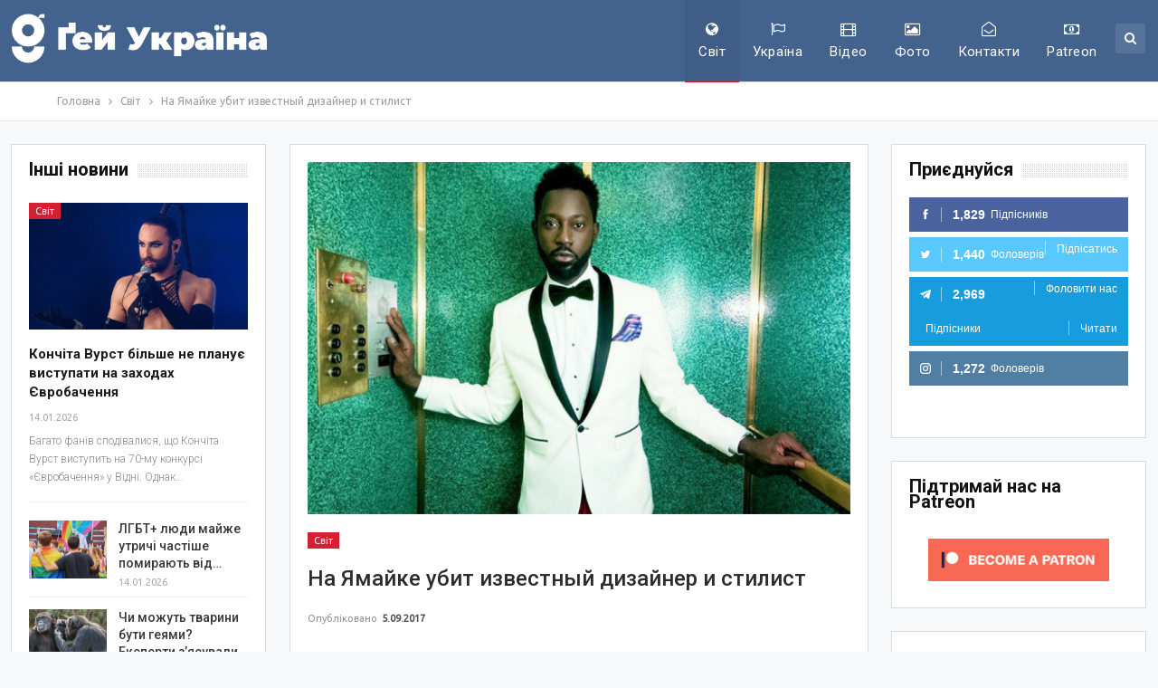

--- FILE ---
content_type: text/html; charset=UTF-8
request_url: https://gays-ua.com/world/na-yamajke-ubit-izvestnyj-dizajner-i-stilist
body_size: 30190
content:
<!DOCTYPE html>
<!--[if IE 8]>
<html class="ie ie8"  xmlns="http://www.w3.org/1999/xhtml" prefix="" lang="uk-UA"> <![endif]-->
<!--[if IE 9]>
<html class="ie ie9"  xmlns="http://www.w3.org/1999/xhtml" prefix="" lang="uk-UA"> <![endif]-->
<!--[if gt IE 9]><!-->
<html  xmlns="http://www.w3.org/1999/xhtml" prefix="" lang="uk-UA"> <!--<![endif]-->
<head>
<meta charset="UTF-8">
<meta http-equiv="X-UA-Compatible" content="IE=edge">
<meta name="viewport" content="width=device-width, initial-scale=1.0">
<link rel="pingback" href="https://gays-ua.com/xmlrpc.php"/>
<!-- BEGIN Metadata added by the Add-Meta-Tags WordPress plugin -->
<meta name="description" content="Известный дизайнер одежды, модель и стилист Декстер 3D Поттингер (Dexter ‘3D’ Pottingerr) был убит в своем доме на Ямайке. Декстер жил в Кингстоне в округе Сент-Эндрю." />
<meta name="keywords" content="лгбт, лесбі, гей, бі, трансгендер, україна, світ, кримінал, ямайка" />
<meta property="og:site_name" content="Gays ua" />
<meta property="og:type" content="article" />
<meta property="og:title" content="На Ямайке убит известный дизайнер и стилист" />
<meta property="og:url" content="https://gays-ua.com/world/na-yamajke-ubit-izvestnyj-dizajner-i-stilist" />
<meta property="og:description" content="Известный дизайнер одежды, модель и стилист Декстер 3D Поттингер (Dexter ‘3D’ Pottingerr) был убит в своем доме на Ямайке. Декстер жил в Кингстоне в округе Сент-Эндрю." />
<meta property="og:locale" content="uk_UA" />
<meta property="og:updated_time" content="2017-09-05T10:20:21+03:00" />
<meta property="og:image" content="https://gays-ua.com/wp-content/uploads/2017/09/18_134539.jpg" />
<meta property="og:image:secure_url" content="https://gays-ua.com/wp-content/uploads/2017/09/18_134539.jpg" />
<meta property="og:image:width" content="618" />
<meta property="og:image:height" content="400" />
<meta property="og:image:type" content="image/jpeg" />
<meta property="article:published_time" content="2017-09-05T15:25:26+03:00" />
<meta property="article:modified_time" content="2017-09-05T10:20:21+03:00" />
<meta property="article:author" content="https://gays-ua.com/author/admin" />
<meta property="article:publisher" content="https://www.facebook.com/gaysua" />
<meta property="article:section" content="Світ" />
<meta property="article:tag" content="лгбт" />
<meta property="article:tag" content="лесбі" />
<meta property="article:tag" content="гей" />
<meta property="article:tag" content="бі" />
<meta property="article:tag" content="трансгендер" />
<meta property="article:tag" content="україна" />
<meta property="article:tag" content="світ" />
<meta property="article:tag" content="кримінал" />
<meta property="article:tag" content="ямайка" />
<meta name="twitter:card" content="summary" />
<meta name="twitter:site" content="@gays_ua" />
<meta name="twitter:title" content="На Ямайке убит известный дизайнер и стилист" />
<meta name="twitter:description" content="Известный дизайнер одежды, модель и стилист Декстер 3D Поттингер (Dexter ‘3D’ Pottingerr) был убит в своем доме на Ямайке. Декстер жил в Кингстоне в округе Сент-Эндрю." />
<meta name="twitter:image:src" content="https://gays-ua.com/wp-content/uploads/2017/09/18_134539.jpg" />
<meta name="twitter:image:width" content="618" />
<meta name="twitter:image:height" content="400" />
<meta name="dcterms:title" content="На Ямайке убит известный дизайнер и стилист" />
<meta name="dcterms:identifier" content="https://gays-ua.com/world/na-yamajke-ubit-izvestnyj-dizajner-i-stilist" />
<meta name="dcterms:creator" content="admin" />
<meta name="dcterms:created" content="2017-09-05T15:25:26+03:00" />
<meta name="dcterms:available" content="2017-09-05T15:25:26+03:00" />
<meta name="dcterms:modified" content="2017-09-05T10:20:21+03:00" />
<meta name="dcterms:description" content="Известный дизайнер одежды, модель и стилист Декстер 3D Поттингер (Dexter ‘3D’ Pottingerr) был убит в своем доме на Ямайке. Декстер жил в Кингстоне в округе Сент-Эндрю." />
<meta name="dcterms:subject" content="лгбт" />
<meta name="dcterms:subject" content="лесбі" />
<meta name="dcterms:subject" content="гей" />
<meta name="dcterms:subject" content="бі" />
<meta name="dcterms:subject" content="трансгендер" />
<meta name="dcterms:subject" content="україна" />
<meta name="dcterms:subject" content="світ" />
<meta name="dcterms:subject" content="кримінал" />
<meta name="dcterms:subject" content="ямайка" />
<meta name="dcterms:language" content="uk_UA" />
<meta name="dcterms:publisher" content="https://gays-ua.com/" />
<meta name="dcterms:rights" content="https://gays-ua.com/" />
<meta name="dcterms:coverage" content="World" />
<meta name="dcterms:type" content="Text" />
<meta name="dcterms:format" content="text/html" />
<meta name="dcterms:hasPart" content="https://gays-ua.com/world/na-yamajke-ubit-izvestnyj-dizajner-i-stilist/attachment/18_134539" />
<link rel="publisher" type="text/html" title="Gays ua" href="https://gays-ua.com/" />
<link rel="author" type="text/html" title="admin" href="https://gays-ua.com/author/admin" />
<!-- END Metadata added by the Add-Meta-Tags WordPress plugin -->
<title>На Ямайке убит известный дизайнер и стилист | Gays ua</title>
<meta name='robots' content='max-image-preview:large' />
<style>img:is([sizes="auto" i], [sizes^="auto," i]) { contain-intrinsic-size: 3000px 1500px }</style>
<!-- Better Open Graph, Schema.org & Twitter Integration -->
<meta property="og:locale" content="uk"/>
<meta property="og:site_name" content="Gays ua"/>
<meta property="og:url" content="https://gays-ua.com/world/na-yamajke-ubit-izvestnyj-dizajner-i-stilist"/>
<meta property="og:title" content="На Ямайке убит известный дизайнер и стилист"/>
<meta property="og:image" content="https://gays-ua.com/wp-content/uploads/2017/09/18_134539.jpg"/>
<meta property="article:section" content="Світ"/>
<meta property="article:tag" content="Ямайка"/>
<meta property="og:description" content="Известный дизайнер одежды, модель и стилист Декстер &quot;3D&quot; Поттингер (Dexter ‘3D’ Pottingerr) был убит в своем доме на Ямайке.Декстер жил в Кингстоне в округе Сент-Эндрю. Его соседи доложили в полицию, что в 4:30 утра в среду некий мужчина кричал и зва"/>
<meta property="og:type" content="article"/>
<meta name="twitter:card" content="summary"/>
<meta name="twitter:url" content="https://gays-ua.com/world/na-yamajke-ubit-izvestnyj-dizajner-i-stilist"/>
<meta name="twitter:title" content="На Ямайке убит известный дизайнер и стилист"/>
<meta name="twitter:description" content="Известный дизайнер одежды, модель и стилист Декстер &quot;3D&quot; Поттингер (Dexter ‘3D’ Pottingerr) был убит в своем доме на Ямайке.Декстер жил в Кингстоне в округе Сент-Эндрю. Его соседи доложили в полицию, что в 4:30 утра в среду некий мужчина кричал и зва"/>
<meta name="twitter:image" content="https://gays-ua.com/wp-content/uploads/2017/09/18_134539.jpg"/>
<!-- / Better Open Graph, Schema.org & Twitter Integration. -->
<link rel='dns-prefetch' href='//fonts.googleapis.com' />
<link rel="alternate" type="application/rss+xml" title="Gays ua &raquo; стрічка" href="https://gays-ua.com/feed" />
<link rel="alternate" type="application/rss+xml" title="Gays ua &raquo; Канал коментарів" href="https://gays-ua.com/comments/feed" />
<!-- <link rel='stylesheet' id='wp-block-library-css' href='https://gays-ua.com/wp-includes/css/dist/block-library/style.min.css?ver=78b18a6f45b533eb20f3be23c3b8ccef' type='text/css' media='all' /> -->
<link rel="stylesheet" type="text/css" href="//gays-ua.com/wp-content/cache/wpfc-minified/kxfocpq4/4av08.css" media="all"/>
<style id='classic-theme-styles-inline-css' type='text/css'>
/*! This file is auto-generated */
.wp-block-button__link{color:#fff;background-color:#32373c;border-radius:9999px;box-shadow:none;text-decoration:none;padding:calc(.667em + 2px) calc(1.333em + 2px);font-size:1.125em}.wp-block-file__button{background:#32373c;color:#fff;text-decoration:none}
</style>
<style id='global-styles-inline-css' type='text/css'>
:root{--wp--preset--aspect-ratio--square: 1;--wp--preset--aspect-ratio--4-3: 4/3;--wp--preset--aspect-ratio--3-4: 3/4;--wp--preset--aspect-ratio--3-2: 3/2;--wp--preset--aspect-ratio--2-3: 2/3;--wp--preset--aspect-ratio--16-9: 16/9;--wp--preset--aspect-ratio--9-16: 9/16;--wp--preset--color--black: #000000;--wp--preset--color--cyan-bluish-gray: #abb8c3;--wp--preset--color--white: #ffffff;--wp--preset--color--pale-pink: #f78da7;--wp--preset--color--vivid-red: #cf2e2e;--wp--preset--color--luminous-vivid-orange: #ff6900;--wp--preset--color--luminous-vivid-amber: #fcb900;--wp--preset--color--light-green-cyan: #7bdcb5;--wp--preset--color--vivid-green-cyan: #00d084;--wp--preset--color--pale-cyan-blue: #8ed1fc;--wp--preset--color--vivid-cyan-blue: #0693e3;--wp--preset--color--vivid-purple: #9b51e0;--wp--preset--gradient--vivid-cyan-blue-to-vivid-purple: linear-gradient(135deg,rgba(6,147,227,1) 0%,rgb(155,81,224) 100%);--wp--preset--gradient--light-green-cyan-to-vivid-green-cyan: linear-gradient(135deg,rgb(122,220,180) 0%,rgb(0,208,130) 100%);--wp--preset--gradient--luminous-vivid-amber-to-luminous-vivid-orange: linear-gradient(135deg,rgba(252,185,0,1) 0%,rgba(255,105,0,1) 100%);--wp--preset--gradient--luminous-vivid-orange-to-vivid-red: linear-gradient(135deg,rgba(255,105,0,1) 0%,rgb(207,46,46) 100%);--wp--preset--gradient--very-light-gray-to-cyan-bluish-gray: linear-gradient(135deg,rgb(238,238,238) 0%,rgb(169,184,195) 100%);--wp--preset--gradient--cool-to-warm-spectrum: linear-gradient(135deg,rgb(74,234,220) 0%,rgb(151,120,209) 20%,rgb(207,42,186) 40%,rgb(238,44,130) 60%,rgb(251,105,98) 80%,rgb(254,248,76) 100%);--wp--preset--gradient--blush-light-purple: linear-gradient(135deg,rgb(255,206,236) 0%,rgb(152,150,240) 100%);--wp--preset--gradient--blush-bordeaux: linear-gradient(135deg,rgb(254,205,165) 0%,rgb(254,45,45) 50%,rgb(107,0,62) 100%);--wp--preset--gradient--luminous-dusk: linear-gradient(135deg,rgb(255,203,112) 0%,rgb(199,81,192) 50%,rgb(65,88,208) 100%);--wp--preset--gradient--pale-ocean: linear-gradient(135deg,rgb(255,245,203) 0%,rgb(182,227,212) 50%,rgb(51,167,181) 100%);--wp--preset--gradient--electric-grass: linear-gradient(135deg,rgb(202,248,128) 0%,rgb(113,206,126) 100%);--wp--preset--gradient--midnight: linear-gradient(135deg,rgb(2,3,129) 0%,rgb(40,116,252) 100%);--wp--preset--font-size--small: 13px;--wp--preset--font-size--medium: 20px;--wp--preset--font-size--large: 36px;--wp--preset--font-size--x-large: 42px;--wp--preset--spacing--20: 0.44rem;--wp--preset--spacing--30: 0.67rem;--wp--preset--spacing--40: 1rem;--wp--preset--spacing--50: 1.5rem;--wp--preset--spacing--60: 2.25rem;--wp--preset--spacing--70: 3.38rem;--wp--preset--spacing--80: 5.06rem;--wp--preset--shadow--natural: 6px 6px 9px rgba(0, 0, 0, 0.2);--wp--preset--shadow--deep: 12px 12px 50px rgba(0, 0, 0, 0.4);--wp--preset--shadow--sharp: 6px 6px 0px rgba(0, 0, 0, 0.2);--wp--preset--shadow--outlined: 6px 6px 0px -3px rgba(255, 255, 255, 1), 6px 6px rgba(0, 0, 0, 1);--wp--preset--shadow--crisp: 6px 6px 0px rgba(0, 0, 0, 1);}:where(.is-layout-flex){gap: 0.5em;}:where(.is-layout-grid){gap: 0.5em;}body .is-layout-flex{display: flex;}.is-layout-flex{flex-wrap: wrap;align-items: center;}.is-layout-flex > :is(*, div){margin: 0;}body .is-layout-grid{display: grid;}.is-layout-grid > :is(*, div){margin: 0;}:where(.wp-block-columns.is-layout-flex){gap: 2em;}:where(.wp-block-columns.is-layout-grid){gap: 2em;}:where(.wp-block-post-template.is-layout-flex){gap: 1.25em;}:where(.wp-block-post-template.is-layout-grid){gap: 1.25em;}.has-black-color{color: var(--wp--preset--color--black) !important;}.has-cyan-bluish-gray-color{color: var(--wp--preset--color--cyan-bluish-gray) !important;}.has-white-color{color: var(--wp--preset--color--white) !important;}.has-pale-pink-color{color: var(--wp--preset--color--pale-pink) !important;}.has-vivid-red-color{color: var(--wp--preset--color--vivid-red) !important;}.has-luminous-vivid-orange-color{color: var(--wp--preset--color--luminous-vivid-orange) !important;}.has-luminous-vivid-amber-color{color: var(--wp--preset--color--luminous-vivid-amber) !important;}.has-light-green-cyan-color{color: var(--wp--preset--color--light-green-cyan) !important;}.has-vivid-green-cyan-color{color: var(--wp--preset--color--vivid-green-cyan) !important;}.has-pale-cyan-blue-color{color: var(--wp--preset--color--pale-cyan-blue) !important;}.has-vivid-cyan-blue-color{color: var(--wp--preset--color--vivid-cyan-blue) !important;}.has-vivid-purple-color{color: var(--wp--preset--color--vivid-purple) !important;}.has-black-background-color{background-color: var(--wp--preset--color--black) !important;}.has-cyan-bluish-gray-background-color{background-color: var(--wp--preset--color--cyan-bluish-gray) !important;}.has-white-background-color{background-color: var(--wp--preset--color--white) !important;}.has-pale-pink-background-color{background-color: var(--wp--preset--color--pale-pink) !important;}.has-vivid-red-background-color{background-color: var(--wp--preset--color--vivid-red) !important;}.has-luminous-vivid-orange-background-color{background-color: var(--wp--preset--color--luminous-vivid-orange) !important;}.has-luminous-vivid-amber-background-color{background-color: var(--wp--preset--color--luminous-vivid-amber) !important;}.has-light-green-cyan-background-color{background-color: var(--wp--preset--color--light-green-cyan) !important;}.has-vivid-green-cyan-background-color{background-color: var(--wp--preset--color--vivid-green-cyan) !important;}.has-pale-cyan-blue-background-color{background-color: var(--wp--preset--color--pale-cyan-blue) !important;}.has-vivid-cyan-blue-background-color{background-color: var(--wp--preset--color--vivid-cyan-blue) !important;}.has-vivid-purple-background-color{background-color: var(--wp--preset--color--vivid-purple) !important;}.has-black-border-color{border-color: var(--wp--preset--color--black) !important;}.has-cyan-bluish-gray-border-color{border-color: var(--wp--preset--color--cyan-bluish-gray) !important;}.has-white-border-color{border-color: var(--wp--preset--color--white) !important;}.has-pale-pink-border-color{border-color: var(--wp--preset--color--pale-pink) !important;}.has-vivid-red-border-color{border-color: var(--wp--preset--color--vivid-red) !important;}.has-luminous-vivid-orange-border-color{border-color: var(--wp--preset--color--luminous-vivid-orange) !important;}.has-luminous-vivid-amber-border-color{border-color: var(--wp--preset--color--luminous-vivid-amber) !important;}.has-light-green-cyan-border-color{border-color: var(--wp--preset--color--light-green-cyan) !important;}.has-vivid-green-cyan-border-color{border-color: var(--wp--preset--color--vivid-green-cyan) !important;}.has-pale-cyan-blue-border-color{border-color: var(--wp--preset--color--pale-cyan-blue) !important;}.has-vivid-cyan-blue-border-color{border-color: var(--wp--preset--color--vivid-cyan-blue) !important;}.has-vivid-purple-border-color{border-color: var(--wp--preset--color--vivid-purple) !important;}.has-vivid-cyan-blue-to-vivid-purple-gradient-background{background: var(--wp--preset--gradient--vivid-cyan-blue-to-vivid-purple) !important;}.has-light-green-cyan-to-vivid-green-cyan-gradient-background{background: var(--wp--preset--gradient--light-green-cyan-to-vivid-green-cyan) !important;}.has-luminous-vivid-amber-to-luminous-vivid-orange-gradient-background{background: var(--wp--preset--gradient--luminous-vivid-amber-to-luminous-vivid-orange) !important;}.has-luminous-vivid-orange-to-vivid-red-gradient-background{background: var(--wp--preset--gradient--luminous-vivid-orange-to-vivid-red) !important;}.has-very-light-gray-to-cyan-bluish-gray-gradient-background{background: var(--wp--preset--gradient--very-light-gray-to-cyan-bluish-gray) !important;}.has-cool-to-warm-spectrum-gradient-background{background: var(--wp--preset--gradient--cool-to-warm-spectrum) !important;}.has-blush-light-purple-gradient-background{background: var(--wp--preset--gradient--blush-light-purple) !important;}.has-blush-bordeaux-gradient-background{background: var(--wp--preset--gradient--blush-bordeaux) !important;}.has-luminous-dusk-gradient-background{background: var(--wp--preset--gradient--luminous-dusk) !important;}.has-pale-ocean-gradient-background{background: var(--wp--preset--gradient--pale-ocean) !important;}.has-electric-grass-gradient-background{background: var(--wp--preset--gradient--electric-grass) !important;}.has-midnight-gradient-background{background: var(--wp--preset--gradient--midnight) !important;}.has-small-font-size{font-size: var(--wp--preset--font-size--small) !important;}.has-medium-font-size{font-size: var(--wp--preset--font-size--medium) !important;}.has-large-font-size{font-size: var(--wp--preset--font-size--large) !important;}.has-x-large-font-size{font-size: var(--wp--preset--font-size--x-large) !important;}
:where(.wp-block-post-template.is-layout-flex){gap: 1.25em;}:where(.wp-block-post-template.is-layout-grid){gap: 1.25em;}
:where(.wp-block-columns.is-layout-flex){gap: 2em;}:where(.wp-block-columns.is-layout-grid){gap: 2em;}
:root :where(.wp-block-pullquote){font-size: 1.5em;line-height: 1.6;}
</style>
<!-- <link rel='stylesheet' id='heateor_sss_frontend_css-css' href='https://gays-ua.com/wp-content/plugins/sassy-social-share/public/css/sassy-social-share-public.css?ver=3.3.76' type='text/css' media='all' /> -->
<link rel="stylesheet" type="text/css" href="//gays-ua.com/wp-content/cache/wpfc-minified/8aqufdud/4av08.css" media="all"/>
<style id='heateor_sss_frontend_css-inline-css' type='text/css'>
.heateor_sss_button_instagram span.heateor_sss_svg,a.heateor_sss_instagram span.heateor_sss_svg{background:radial-gradient(circle at 30% 107%,#fdf497 0,#fdf497 5%,#fd5949 45%,#d6249f 60%,#285aeb 90%)}.heateor_sss_horizontal_sharing .heateor_sss_svg,.heateor_sss_standard_follow_icons_container .heateor_sss_svg{color:#fff;border-width:0px;border-style:solid;border-color:transparent}.heateor_sss_horizontal_sharing .heateorSssTCBackground{color:#666}.heateor_sss_horizontal_sharing span.heateor_sss_svg:hover,.heateor_sss_standard_follow_icons_container span.heateor_sss_svg:hover{border-color:transparent;}.heateor_sss_vertical_sharing span.heateor_sss_svg,.heateor_sss_floating_follow_icons_container span.heateor_sss_svg{color:#fff;border-width:0px;border-style:solid;border-color:transparent;}.heateor_sss_vertical_sharing .heateorSssTCBackground{color:#666;}.heateor_sss_vertical_sharing span.heateor_sss_svg:hover,.heateor_sss_floating_follow_icons_container span.heateor_sss_svg:hover{border-color:transparent;}@media screen and (max-width:783px) {.heateor_sss_vertical_sharing{display:none!important}}
</style>
<!-- <link rel='stylesheet' id='cb_p6-css-main-css' href='https://gays-ua.com/wp-content/plugins/patron-button-and-widgets-by-codebard/plugin/templates/default/style.css?ver=78b18a6f45b533eb20f3be23c3b8ccef' type='text/css' media='all' /> -->
<link rel="stylesheet" type="text/css" href="//gays-ua.com/wp-content/cache/wpfc-minified/7l2y6dgk/4av08.css" media="all"/>
<link rel='stylesheet' id='better-framework-main-fonts-css' href='https://fonts.googleapis.com/css?family=Roboto:500,400,300,400italic,700&#038;display=swap' type='text/css' media='all' />
<link rel='stylesheet' id='better-framework-font-1-css' href='https://fonts.googleapis.com/css?family=Ubuntu:400&#038;subset=cyrillic&#038;display=swap' type='text/css' media='all' />
<script src='//gays-ua.com/wp-content/cache/wpfc-minified/7xvf2qda/4av08.js' type="text/javascript"></script>
<!-- <script type="text/javascript" src="https://gays-ua.com/wp-includes/js/jquery/jquery.min.js?ver=3.7.1" id="jquery-core-js"></script> -->
<!-- <script type="text/javascript" src="https://gays-ua.com/wp-includes/js/jquery/jquery-migrate.min.js?ver=3.4.1" id="jquery-migrate-js"></script> -->
<!--[if lt IE 9]>
<script type="text/javascript" src="https://gays-ua.com/wp-content/themes/publisher/includes/libs/better-framework/assets/js/html5shiv.min.js?ver=3.15.0" id="bf-html5shiv-js"></script>
<![endif]-->
<!--[if lt IE 9]>
<script type="text/javascript" src="https://gays-ua.com/wp-content/themes/publisher/includes/libs/better-framework/assets/js/respond.min.js?ver=3.15.0" id="bf-respond-js"></script>
<![endif]-->
<link rel="https://api.w.org/" href="https://gays-ua.com/wp-json/" /><link rel="alternate" title="JSON" type="application/json" href="https://gays-ua.com/wp-json/wp/v2/posts/26052" /><link rel="EditURI" type="application/rsd+xml" title="RSD" href="https://gays-ua.com/xmlrpc.php?rsd" />
<link rel="canonical" href="https://gays-ua.com/world/na-yamajke-ubit-izvestnyj-dizajner-i-stilist" />
<link rel='shortlink' href='https://gays-ua.com/?p=26052' />
<link rel="alternate" title="oEmbed (JSON)" type="application/json+oembed" href="https://gays-ua.com/wp-json/oembed/1.0/embed?url=https%3A%2F%2Fgays-ua.com%2Fworld%2Fna-yamajke-ubit-izvestnyj-dizajner-i-stilist" />
<link rel="alternate" title="oEmbed (XML)" type="text/xml+oembed" href="https://gays-ua.com/wp-json/oembed/1.0/embed?url=https%3A%2F%2Fgays-ua.com%2Fworld%2Fna-yamajke-ubit-izvestnyj-dizajner-i-stilist&#038;format=xml" />
<meta name="generator" content="Powered by WPBakery Page Builder - drag and drop page builder for WordPress."/>
<script type="application/ld+json">{
"@context": "http://schema.org/",
"@type": "Organization",
"@id": "#organization",
"logo": {
"@type": "ImageObject",
"url": "https://gays-ua.com/wp-content/uploads/2023/08/gay-ukraine-logo-UA-white.png"
},
"url": "https://gays-ua.com/",
"name": "Gays ua",
"description": "\u041d\u043e\u0432\u0438\u043d\u0438 \u041b\u0413\u0411\u0422 \u0437 \u0423\u043a\u0440\u0430\u0457\u043d\u0438 \u0442\u0430 \u0432\u0441\u044c\u043e\u0433\u043e \u0441\u0432\u0456\u0442\u0443"
}</script>
<script type="application/ld+json">{
"@context": "http://schema.org/",
"@type": "WebSite",
"name": "Gays ua",
"alternateName": "\u041d\u043e\u0432\u0438\u043d\u0438 \u041b\u0413\u0411\u0422 \u0437 \u0423\u043a\u0440\u0430\u0457\u043d\u0438 \u0442\u0430 \u0432\u0441\u044c\u043e\u0433\u043e \u0441\u0432\u0456\u0442\u0443",
"url": "https://gays-ua.com/"
}</script>
<script type="application/ld+json">{
"@context": "http://schema.org/",
"@type": "NewsArticle",
"headline": "\u041d\u0430 \u042f\u043c\u0430\u0439\u043a\u0435 \u0443\u0431\u0438\u0442 \u0438\u0437\u0432\u0435\u0441\u0442\u043d\u044b\u0439 \u0434\u0438\u0437\u0430\u0439\u043d\u0435\u0440 \u0438 \u0441\u0442\u0438\u043b\u0438\u0441\u0442",
"description": "\u0418\u0437\u0432\u0435\u0441\u0442\u043d\u044b\u0439 \u0434\u0438\u0437\u0430\u0439\u043d\u0435\u0440 \u043e\u0434\u0435\u0436\u0434\u044b, \u043c\u043e\u0434\u0435\u043b\u044c \u0438 \u0441\u0442\u0438\u043b\u0438\u0441\u0442 \u0414\u0435\u043a\u0441\u0442\u0435\u0440 \"3D\" \u041f\u043e\u0442\u0442\u0438\u043d\u0433\u0435\u0440 (Dexter \u20183D\u2019 Pottingerr) \u0431\u044b\u043b \u0443\u0431\u0438\u0442 \u0432 \u0441\u0432\u043e\u0435\u043c \u0434\u043e\u043c\u0435 \u043d\u0430 \u042f\u043c\u0430\u0439\u043a\u0435.\u0414\u0435\u043a\u0441\u0442\u0435\u0440 \u0436\u0438\u043b \u0432 \u041a\u0438\u043d\u0433\u0441\u0442\u043e\u043d\u0435 \u0432 \u043e\u043a\u0440\u0443\u0433\u0435 \u0421\u0435\u043d\u0442-\u042d\u043d\u0434\u0440\u044e. \u0415\u0433\u043e \u0441\u043e\u0441\u0435\u0434\u0438 \u0434\u043e\u043b\u043e\u0436\u0438\u043b\u0438 \u0432 \u043f\u043e\u043b\u0438\u0446\u0438\u044e, \u0447\u0442\u043e \u0432 4:30 \u0443\u0442\u0440\u0430 \u0432 \u0441\u0440\u0435\u0434\u0443 \u043d\u0435\u043a\u0438\u0439 \u043c\u0443\u0436\u0447\u0438\u043d\u0430 \u043a\u0440\u0438\u0447\u0430\u043b \u0438 \u0437\u0432\u0430",
"datePublished": "2017-09-05",
"dateModified": "2017-09-05",
"author": {
"@type": "Person",
"@id": "#person-admin",
"name": "admin"
},
"image": "https://gays-ua.com/wp-content/uploads/2017/09/18_134539.jpg",
"interactionStatistic": [
{
"@type": "InteractionCounter",
"interactionType": "http://schema.org/CommentAction",
"userInteractionCount": "0"
}
],
"publisher": {
"@id": "#organization"
},
"mainEntityOfPage": "https://gays-ua.com/world/na-yamajke-ubit-izvestnyj-dizajner-i-stilist"
}</script>
<!-- <link rel='stylesheet' id='bf-minifed-css-1' href='https://gays-ua.com/wp-content/bs-booster-cache/fb2e439e17a560183d222ea1446cbd5c.css' type='text/css' media='all' /> -->
<!-- <link rel='stylesheet' id='7.11.0-1765970608' href='https://gays-ua.com/wp-content/bs-booster-cache/e64ec20796b3468e07ce5cf339d6349c.css' type='text/css' media='all' /> -->
<link rel="stylesheet" type="text/css" href="//gays-ua.com/wp-content/cache/wpfc-minified/f6itjalx/htcae.css" media="all"/>
<link rel="icon" href="https://gays-ua.com/wp-content/uploads/2023/08/cropped-gay-ukraine-sq-32x32.png" sizes="32x32" />
<link rel="icon" href="https://gays-ua.com/wp-content/uploads/2023/08/cropped-gay-ukraine-sq-192x192.png" sizes="192x192" />
<link rel="apple-touch-icon" href="https://gays-ua.com/wp-content/uploads/2023/08/cropped-gay-ukraine-sq-180x180.png" />
<meta name="msapplication-TileImage" content="https://gays-ua.com/wp-content/uploads/2023/08/cropped-gay-ukraine-sq-270x270.png" />
<!-- BetterFramework Head Inline CSS -->
<style>
.post-meta .post-author, .post-meta .comments, .post-meta .views, .post-meta .share {
display:none !important;
}
.fluid-width-video-wrapper{padding-top:400px!important;}
</style>
<!-- /BetterFramework Head Inline CSS-->
<noscript><style> .wpb_animate_when_almost_visible { opacity: 1; }</style></noscript>	</head>
<body data-rsssl=1 class="wp-singular post-template-default single single-post postid-26052 single-format-standard wp-theme-publisher bs-theme bs-publisher bs-publisher-top-news active-light-box ltr close-rh page-layout-3-col page-layout-3-col-4 full-width active-sticky-sidebar main-menu-sticky-smart main-menu-out-full-width active-ajax-search infinity-related-post single-prim-cat-4 single-cat-4  wpb-js-composer js-comp-ver-6.7.0 vc_responsive bs-ll-a" dir="ltr">
<header id="header" class="site-header header-style-6 full-width" itemscope="itemscope" itemtype="https://schema.org/WPHeader">
<div class="content-wrap">
<div class="container">
<div class="header-inner clearfix">
<div id="site-branding" class="site-branding">
<p  id="site-title" class="logo h1 img-logo">
<a href="https://gays-ua.com/" itemprop="url" rel="home">
<img id="site-logo" src="https://gays-ua.com/wp-content/uploads/2023/08/gay-ukraine-logo-UA-white.png"
alt="Gays UA"  />
<span class="site-title">Gays UA - Новини ЛГБТ з України та всього світу</span>
</a>
</p>
</div><!-- .site-branding -->
<nav id="menu-main" class="menu main-menu-container  show-search-item menu-actions-btn-width-1" role="navigation" itemscope="itemscope" itemtype="https://schema.org/SiteNavigationElement">
<div class="menu-action-buttons width-1">
<div class="search-container close">
<span class="search-handler"><i class="fa fa-search"></i></span>
<div class="search-box clearfix">
<form role="search" method="get" class="search-form clearfix" action="https://gays-ua.com">
<input type="search" class="search-field"
placeholder="Пошук..."
value="" name="s"
title="Шукати:"
autocomplete="off">
<input type="submit" class="search-submit" value="Пошук">
</form><!-- .search-form -->
</div>
</div>
</div>
<ul id="main-navigation" class="main-menu menu bsm-pure clearfix">
<li id="menu-item-17" class="menu-have-icon menu-icon-type-fontawesome menu-item menu-item-type-taxonomy menu-item-object-category current-post-ancestor current-menu-parent current-post-parent menu-term-4 better-anim-fade menu-item-17"><a href="https://gays-ua.com/category/world"><i class="bf-icon  fa fa-globe"></i>Світ</a></li>
<li id="menu-item-19" class="menu-have-icon menu-icon-type-fontawesome menu-item menu-item-type-taxonomy menu-item-object-category menu-term-2 better-anim-fade menu-item-19"><a href="https://gays-ua.com/category/ukraine"><i class="bf-icon  fa fa-flag-o"></i>Україна</a></li>
<li id="menu-item-68" class="menu-have-icon menu-icon-type-fontawesome menu-item menu-item-type-taxonomy menu-item-object-category menu-term-17 better-anim-fade menu-item-68"><a href="https://gays-ua.com/category/video"><i class="bf-icon  fa fa-film"></i>Відео</a></li>
<li id="menu-item-69" class="menu-have-icon menu-icon-type-fontawesome menu-item menu-item-type-taxonomy menu-item-object-category menu-term-31 better-anim-fade menu-item-69"><a href="https://gays-ua.com/category/photo"><i class="bf-icon  fa fa-picture-o"></i>Фото</a></li>
<li id="menu-item-10034" class="menu-have-icon menu-icon-type-fontawesome menu-item menu-item-type-post_type menu-item-object-page better-anim-fade menu-item-10034"><a href="https://gays-ua.com/kontakty"><i class="bf-icon  fa fa-envelope-open-o"></i>Контакти</a></li>
<li id="menu-item-74851" class="menu-have-icon menu-icon-type-fontawesome menu-item menu-item-type-custom menu-item-object-custom better-anim-fade menu-item-74851"><a href="https://www.patreon.com/lgbtiq_ua"><i class="bf-icon  fa fa-money"></i>Patreon</a></li>
</ul><!-- #main-navigation -->
</nav><!-- .main-menu-container -->
</div>
</div>
</div>
</header><!-- .site-header -->
<div class="rh-header clearfix dark deferred-block-exclude">
<div class="rh-container clearfix">
<div class="menu-container close">
<span class="menu-handler"><span class="lines"></span></span>
</div><!-- .menu-container -->
<div class="logo-container rh-img-logo">
<a href="https://gays-ua.com/" itemprop="url" rel="home">
<img src="https://gays-ua.com/wp-content/uploads/2023/08/gay-ukraine-logo-UA-white.png"
alt="Gays ua"  />				</a>
</div><!-- .logo-container -->
</div><!-- .rh-container -->
</div><!-- .rh-header -->
<div class="main-wrap content-main-wrap">
<nav role="navigation" aria-label="Breadcrumbs" class="bf-breadcrumb clearfix bc-top-style"><div class="container bf-breadcrumb-container"><ul class="bf-breadcrumb-items" itemscope itemtype="http://schema.org/BreadcrumbList"><meta name="numberOfItems" content="3" /><meta name="itemListOrder" content="Ascending" /><li itemprop="itemListElement" itemscope itemtype="http://schema.org/ListItem" class="bf-breadcrumb-item bf-breadcrumb-begin"><a itemprop="item" href="https://gays-ua.com" rel="home"><span itemprop="name">Головна</span></a><meta itemprop="position" content="1" /></li><li itemprop="itemListElement" itemscope itemtype="http://schema.org/ListItem" class="bf-breadcrumb-item"><a itemprop="item" href="https://gays-ua.com/category/world" ><span itemprop="name">Світ</span></a><meta itemprop="position" content="2" /></li><li itemprop="itemListElement" itemscope itemtype="http://schema.org/ListItem" class="bf-breadcrumb-item bf-breadcrumb-end"><span itemprop="name">На Ямайке убит известный дизайнер и стилист</span><meta itemprop="item" content="https://gays-ua.com/world/na-yamajke-ubit-izvestnyj-dizajner-i-stilist"/><meta itemprop="position" content="3" /></li></ul></div></nav><div class="content-wrap">
<main id="content" class="content-container">
<div class="container layout-3-col layout-3-col-4 container layout-bc-before post-template-10">
<div class="row main-section">
<div class="col-sm-7 content-column">
<div class="single-container">
<article id="post-26052" class="post-26052 post type-post status-publish format-standard has-post-thumbnail  category-world tag-kriminal tag-yamajka single-post-content">
<div class="single-featured"><a class="post-thumbnail open-lightbox" href="https://gays-ua.com/wp-content/uploads/2017/09/18_134539.jpg"><img  width="618" height="400" alt="" data-src="https://gays-ua.com/wp-content/uploads/2017/09/18_134539.jpg">											</a>
</div>
<div class="post-header-inner">
<div class="post-header-title">
<div class="term-badges floated"><span class="term-badge term-4"><a href="https://gays-ua.com/category/world">Світ</a></span></div>											<h1 class="single-post-title">
<span class="post-title" itemprop="headline">На Ямайке убит известный дизайнер и стилист</span>
</h1>
<div class="post-meta single-post-meta">
<span class="time"><time class="post-published updated"
datetime="2017-09-05T10:20:21+03:00">Опубліковано <b>5.09.2017</b></time></span>
</div>
</div>
</div>
<div class="entry-content clearfix single-post-content">
<!-- BEGIN Schema.org microdata added by the Add-Meta-Tags WordPress plugin -->
<!-- Scope BEGIN: Article -->
<div itemscope itemtype="http://schema.org/Article">
<!-- Scope BEGIN: Organization -->
<span itemprop="publisher" itemscope itemtype="http://schema.org/Organization">
<meta itemprop="name" content="Gays ua" />
<meta itemprop="description" content="ЛГБТ новини з України та всього світу, LGBT news from the Ukraine and around the world, гей Украина, гей Україна" />
<!-- Scope BEGIN: ImageObject -->
<span itemprop="logo" itemscope itemtype="http://schema.org/ImageObject">
<meta itemprop="name" content="Gays ua logo" />
<meta itemprop="text" content="Gays ua logo" />
<meta itemprop="name" content="gay-ukraine-logo-UA-block-black-sq" />
<meta itemprop="url" content="https://gays-ua.com/wp-content/uploads/2023/11/gay-ukraine-logo-UA-block-black-sq.png" />
<meta itemprop="sameAs" content="https://gays-ua.com/gay-ukraine-logo-ua-block-black-sq-2" />
<meta itemprop="thumbnailUrl" content="https://gays-ua.com/wp-content/uploads/2023/11/gay-ukraine-logo-UA-block-black-sq-150x150.png" />
<meta itemprop="contentUrl" content="https://gays-ua.com/wp-content/uploads/2023/11/gay-ukraine-logo-UA-block-black-sq.png" />
<meta itemprop="width" content="1200" />
<meta itemprop="height" content="1200" />
<meta itemprop="encodingFormat" content="image/png" />
</span> <!-- Scope END: ImageObject -->
<meta itemprop="url" content="https://gays-ua.com/" />
<meta itemprop="sameAs" content="https://www.facebook.com/gaysua" />
<meta itemprop="sameAs" content="https://twitter.com/gays_ua" />
</span> <!-- Scope END: Organization -->
<!-- Scope BEGIN: Person -->
<span itemprop="author" itemscope itemtype="http://schema.org/Person">
<meta itemprop="name" content="admin" />
<!-- Scope BEGIN: ImageObject -->
<span itemprop="image" itemscope itemtype="http://schema.org/ImageObject">
<meta itemprop="url" content="https://secure.gravatar.com/avatar/36b8647e534cdecbec51061da617178fc8790def3754736c25c06f743cd16599?s=128&#038;d=wavatar&#038;r=g" />
<meta itemprop="contentUrl" content="https://secure.gravatar.com/avatar/36b8647e534cdecbec51061da617178fc8790def3754736c25c06f743cd16599?s=128&#038;d=wavatar&#038;r=g" />
<meta itemprop="width" content="128" />
<meta itemprop="height" content="128" />
</span> <!-- Scope END: ImageObject -->
<meta itemprop="url" content="https://gays-ua.com/author/admin" />
</span> <!-- Scope END: Person -->
<meta itemprop="url" content="https://gays-ua.com/world/na-yamajke-ubit-izvestnyj-dizajner-i-stilist" />
<meta itemprop="mainEntityOfPage" content="https://gays-ua.com/world/na-yamajke-ubit-izvestnyj-dizajner-i-stilist" />
<meta itemprop="datePublished" content="2017-09-05T15:25:26+03:00" />
<meta itemprop="dateModified" content="2017-09-05T10:20:21+03:00" />
<meta itemprop="copyrightYear" content="2017" />
<meta itemprop="inLanguage" content="uk_UA" />
<meta itemprop="name" content="На Ямайке убит известный дизайнер и стилист" />
<meta itemprop="headline" content="На Ямайке убит известный дизайнер и стилист" />
<meta itemprop="description" content="Известный дизайнер одежды, модель и стилист Декстер 3D Поттингер (Dexter ‘3D’ Pottingerr) был убит в своем доме на Ямайке. Декстер жил в Кингстоне в округе Сент-Эндрю." />
<meta itemprop="articleSection" content="Світ" />
<meta itemprop="keywords" content="лгбт, лесбі, гей, бі, трансгендер, україна, світ, кримінал, ямайка" />
<meta itemprop="thumbnailUrl" content="https://gays-ua.com/wp-content/uploads/2017/09/18_134539-150x150.jpg" />
<!-- Scope BEGIN: ImageObject -->
<span itemprop="image" itemscope itemtype="http://schema.org/ImageObject">
<meta itemprop="name" content="18_134539" />
<meta itemprop="url" content="https://gays-ua.com/wp-content/uploads/2017/09/18_134539.jpg" />
<meta itemprop="sameAs" content="https://gays-ua.com/world/na-yamajke-ubit-izvestnyj-dizajner-i-stilist/attachment/18_134539" />
<meta itemprop="thumbnailUrl" content="https://gays-ua.com/wp-content/uploads/2017/09/18_134539-150x150.jpg" />
<meta itemprop="contentUrl" content="https://gays-ua.com/wp-content/uploads/2017/09/18_134539.jpg" />
<meta itemprop="width" content="618" />
<meta itemprop="height" content="400" />
<meta itemprop="encodingFormat" content="image/jpeg" />
</span> <!-- Scope END: ImageObject -->
<div itemprop="articleBody">
<p>Известный дизайнер одежды, модель и стилист Декстер &#8220;3D&#8221; Поттингер (Dexter ‘3D’ Pottingerr) был убит в своем доме на Ямайке.</p>
<p><span id="more-26052"></span></p>
<div class="blmqxvefyu blmqxvefyu-post-middle blmqxvefyu-float-center blmqxvefyu-align-center blmqxvefyu-column-1 blmqxvefyu-clearfix no-bg-box-model"><div id="blmqxvefyu-57581-595556011" class="blmqxvefyu-container blmqxvefyu-type-code " itemscope="" itemtype="https://schema.org/WPAdBlock" data-adid="57581" data-type="code"><div id="blmqxvefyu-57581-595556011-place"></div><script src="//pagead2.googlesyndication.com/pagead/js/adsbygoogle.js"></script><script type="text/javascript">var betterads_screen_width = document.body.clientWidth;betterads_el = document.getElementById('blmqxvefyu-57581-595556011');             if (betterads_el.getBoundingClientRect().width) {     betterads_el_width_raw = betterads_el_width = betterads_el.getBoundingClientRect().width;    } else {     betterads_el_width_raw = betterads_el_width = betterads_el.offsetWidth;    }        var size = ["125", "125"];    if ( betterads_el_width >= 728 )      betterads_el_width = ["728", "90"];    else if ( betterads_el_width >= 468 )     betterads_el_width = ["468", "60"];    else if ( betterads_el_width >= 336 )     betterads_el_width = ["336", "280"];    else if ( betterads_el_width >= 300 )     betterads_el_width = ["300", "250"];    else if ( betterads_el_width >= 250 )     betterads_el_width = ["250", "250"];    else if ( betterads_el_width >= 200 )     betterads_el_width = ["200", "200"];    else if ( betterads_el_width >= 180 )     betterads_el_width = ["180", "150"]; if ( betterads_screen_width >= 1140 ) { document.getElementById('blmqxvefyu-57581-595556011-place').innerHTML = '<ins class="adsbygoogle" style="display:block;"  data-ad-client="ca-pub-1401743151529172"  data-ad-slot="9360697773"  data-full-width-responsive="true"  data-ad-format="auto" ></ins>';         (adsbygoogle = window.adsbygoogle || []).push({});}else if ( betterads_screen_width >= 1019  && betterads_screen_width < 1140 ) { document.getElementById('blmqxvefyu-57581-595556011-place').innerHTML = '<ins class="adsbygoogle" style="display:block;"  data-ad-client="ca-pub-1401743151529172"  data-ad-slot="9360697773"  data-full-width-responsive="true"  data-ad-format="auto" ></ins>';         (adsbygoogle = window.adsbygoogle || []).push({});}else if ( betterads_screen_width >= 768  && betterads_screen_width < 1019 ) { document.getElementById('blmqxvefyu-57581-595556011-place').innerHTML = '<ins class="adsbygoogle" style="display:block;"  data-ad-client="ca-pub-1401743151529172"  data-ad-slot="9360697773"  data-full-width-responsive="true"  data-ad-format="auto" ></ins>';         (adsbygoogle = window.adsbygoogle || []).push({});}else if ( betterads_screen_width < 768 ) { document.getElementById('blmqxvefyu-57581-595556011-place').innerHTML = '<ins class="adsbygoogle" style="display:block;"  data-ad-client="ca-pub-1401743151529172"  data-ad-slot="9360697773"  data-full-width-responsive="true"  data-ad-format="auto" ></ins>';         (adsbygoogle = window.adsbygoogle || []).push({});}</script></div></div> <p><span class="norm std">Декстер жил в Кингстоне в округе Сент-Эндрю. Его соседи доложили в полицию, что в 4:30 утра в среду некий мужчина кричал и звал на помощь, однако полицейские обнаружили тело Поттингера только в четверг ночью. Jamaica Gleaner пишет, что на теле убитого были многочисленные ножевые ранения, а из его дома пропал телевизор.</p>
<p>В прошлом году Поттингер выступил судьей в шоу &#8220;Сделайте меня звездой&#8221; (Make Me A Star) на местном телеканале CVM TV.</p>
<p>Друг Поттингера подтвердил, что покойный был геем, но предпочитал не говорить об этом на публике, потому что боялся за свою безопасность. Теперь многие друзья Поттингера опасаются, что убийство было связано с его ориентацией.</p>
<p><span class="italic">&#8220;Поттингер был геем, который много сделал для своей страны, способствовал ее имиджу за рубежом и помогал молодым людям, которые хотели сделать карьеру в сфере моды, сделать первые шаги&#8221;,</span> &#8211; рассказал друг Декстера, пожелавший остаться неизвестным.</p>
<p>Гомофобия широко распространена на Ямайке, и представители ЛГБТ здесь часто становятся жертвами преследования или насилия. В 2014 году организация Human Rights Watch написала в своем докладе, что <span class="italic">&#8220;на Ямайке геи, лесбиянки, бисексуалы и трансгендеры часто подвергаются сексуальному или физическому насилию, и многие из них все время живут в страхе&#8221;.</span></p>
<p>Ямайка занимает одно из первых мест в мире по количеству убийств. При населении 2,8 миллионов человек с января по июнь 2017 года здесь совершалось около четырех убийств каждый день.</p>
<p>Многие друзья Поттингера выразили соболезнования на страницах дизайнера в соц. сетях. Один из них написал, что модельер был <span class="italic">&#8220;убежденным гуманистом, который верил, что мы все должны быть честны с окружающим миром&#8230; он любил свою страну и верил в нее, и поэтому он остался здесь, &#8211; это был его протест, он хотел показать, что мы все можем&#8230; нет, мы ОБЯЗАНЫ стать лучше. В этом он был непреклонен&#8221;.</span></p>
<p>Борец за права человека и юрист Морис Томлинсон (Maurice Tomlinson) написал в Facebok: <span class="italic">&#8220;Гей-сообщество Ямайки пытается прийти в себя после варварского убийства одного из самых ярких деятелей высокой моды. Он был лицом PRiDE Jamaica в 2016 году&#8230; а теперь он идет в небо по радужному подиуму. Я благодарю всех друзей и близких Декстера за то, что донесли до нас его свет. Пусть он покоится с миром, его жизнь была не напрасной. И пусть в новой жизни у него все будет чудесно!&#8221;</span></span></p>
<p><!--noindex--><noindex><a target="_blank" rel="nofollow" href="https://gays-ua.com/goto/http://www.gay.ru/news/rainbow/2017/09/05-36733.htm"  >Источник</a></noindex><!--/noindex--></p>
<div class="cb_p6_patreon_button" style="text-align:center !important;margin-top:15px;margin-bottom:15px;"><div class="cb_p6_message_over_post_button" style="font-size:20px;margin-top:10px;margin-bottom:10px;">Сподобалось? Знайди хвилинку, щоб підтримати нас на Patreon!</div><a rel="nofollow" href="https://www.patreon.com/lgbtiq_ua?utm_content=post_button&utm_medium=patron_button_and_widgets_plugin&utm_campaign=&utm_term=&utm_source=https://gays-ua.com/world/na-yamajke-ubit-izvestnyj-dizajner-i-stilist" aria-label="Click to become a patron at Patreon!"><img decoding="async" style="margin-top: 10px;margin-bottom: 10px;max-width:200px;width:100%;height:auto;" src="https://gays-ua.com/wp-content/plugins/patron-button-and-widgets-by-codebard/images/become_a_patron_button.png" alt="Become a patron at Patreon!"></a></div><div class='heateorSssClear'></div><div  class='heateor_sss_sharing_container heateor_sss_horizontal_sharing' data-heateor-sss-href='https://gays-ua.com/world/na-yamajke-ubit-izvestnyj-dizajner-i-stilist'><div class='heateor_sss_sharing_title' style="font-weight:bold" >Поділись публікацією</div><div class="heateor_sss_sharing_ul"><!--noindex--><noindex><a target="_blank" rel="nofollow" href="https://gays-ua.com/goto/https://www.facebook.com/sharer/sharer.php?u=https%3A%2F%2Fgays-ua.com%2Fworld%2Fna-yamajke-ubit-izvestnyj-dizajner-i-stilist" aria-label="Facebook" class="heateor_sss_facebook" title="Facebook" rel="nofollow noopener" target="_blank" style="font-size:32px!important;box-shadow:none;display:inline-block;vertical-align:middle"><span class="heateor_sss_svg" style="background-color:#0765FE;width:70px;height:35px;display:inline-block;opacity:1;float:left;font-size:32px;box-shadow:none;display:inline-block;font-size:16px;padding:0 4px;vertical-align:middle;background-repeat:repeat;overflow:hidden;padding:0;cursor:pointer;box-sizing:content-box"><svg style="display:block;" focusable="false" aria-hidden="true" xmlns="http://www.w3.org/2000/svg" width="100%" height="100%" viewBox="0 0 32 32"><path fill="#fff" d="M28 16c0-6.627-5.373-12-12-12S4 9.373 4 16c0 5.628 3.875 10.35 9.101 11.647v-7.98h-2.474V16H13.1v-1.58c0-4.085 1.849-5.978 5.859-5.978.76 0 2.072.15 2.608.298v3.325c-.283-.03-.775-.045-1.386-.045-1.967 0-2.728.745-2.728 2.683V16h3.92l-.673 3.667h-3.247v8.245C23.395 27.195 28 22.135 28 16Z"></path></svg></span></a></noindex><!--/noindex--><!--noindex--><noindex><a target="_blank" rel="nofollow" href="https://gays-ua.com/goto/https://www.facebook.com/dialog/send?app_id=1904103319867886&display=popup&link=https%3A%2F%2Fgays-ua.com%2Fworld%2Fna-yamajke-ubit-izvestnyj-dizajner-i-stilist&redirect_uri=https%3A%2F%2Fgays-ua.com%2Fworld%2Fna-yamajke-ubit-izvestnyj-dizajner-i-stilist" target="_blank" aria-label="Facebook Messenger" class="heateor_sss_button_facebook_messenger" style="font-size:32px!important;box-shadow:none;display:inline-block;vertical-align:middle"><span class="heateor_sss_svg heateor_sss_s__default heateor_sss_s_facebook_messenger" style="background-color:#0084ff;width:70px;height:35px;display:inline-block;opacity:1;float:left;font-size:32px;box-shadow:none;display:inline-block;font-size:16px;padding:0 4px;vertical-align:middle;background-repeat:repeat;overflow:hidden;padding:0;cursor:pointer;box-sizing:content-box"><svg style="display:block;" focusable="false" aria-hidden="true" xmlns="http://www.w3.org/2000/svg" width="100%" height="100%" viewBox="-2 -2 36 36"><path fill="#fff" d="M16 5C9.986 5 5.11 9.56 5.11 15.182c0 3.2 1.58 6.054 4.046 7.92V27l3.716-2.06c.99.276 2.04.425 3.128.425 6.014 0 10.89-4.56 10.89-10.183S22.013 5 16 5zm1.147 13.655L14.33 15.73l-5.423 3 5.946-6.31 2.816 2.925 5.42-3-5.946 6.31z"/></svg></span></a></noindex><!--/noindex--><!--noindex--><noindex><a target="_blank" rel="nofollow" href="https://gays-ua.com/goto/https://telegram.me/share/url?url=https%3A%2F%2Fgays-ua.com%2Fworld%2Fna-yamajke-ubit-izvestnyj-dizajner-i-stilist&text=%D0%9D%D0%B0%20%D0%AF%D0%BC%D0%B0%D0%B9%D0%BA%D0%B5%20%D1%83%D0%B1%D0%B8%D1%82%20%D0%B8%D0%B7%D0%B2%D0%B5%D1%81%D1%82%D0%BD%D1%8B%D0%B9%20%D0%B4%D0%B8%D0%B7%D0%B0%D0%B9%D0%BD%D0%B5%D1%80%20%D0%B8%20%D1%81%D1%82%D0%B8%D0%BB%D0%B8%D1%81%D1%82" aria-label="Telegram" class="heateor_sss_button_telegram" title="Telegram" rel="nofollow noopener" target="_blank" style="font-size:32px!important;box-shadow:none;display:inline-block;vertical-align:middle"><span class="heateor_sss_svg heateor_sss_s__default heateor_sss_s_telegram" style="background-color:#3da5f1;width:70px;height:35px;display:inline-block;opacity:1;float:left;font-size:32px;box-shadow:none;display:inline-block;font-size:16px;padding:0 4px;vertical-align:middle;background-repeat:repeat;overflow:hidden;padding:0;cursor:pointer;box-sizing:content-box"><svg style="display:block;" focusable="false" aria-hidden="true" xmlns="http://www.w3.org/2000/svg" width="100%" height="100%" viewBox="0 0 32 32"><path fill="#fff" d="M25.515 6.896L6.027 14.41c-1.33.534-1.322 1.276-.243 1.606l5 1.56 1.72 5.66c.226.625.115.873.77.873.506 0 .73-.235 1.012-.51l2.43-2.363 5.056 3.734c.93.514 1.602.25 1.834-.863l3.32-15.638c.338-1.363-.52-1.98-1.41-1.577z"></path></svg></span></a></noindex><!--/noindex--><!--noindex--><noindex><a target="_blank" rel="nofollow" href="https://gays-ua.com/goto/https://www.instagram.com/" aria-label="Instagram" class="heateor_sss_button_instagram" title="Instagram" rel="nofollow noopener" target="_blank" style="font-size:32px!important;box-shadow:none;display:inline-block;vertical-align:middle"><span class="heateor_sss_svg" style="background-color:#53beee;width:70px;height:35px;display:inline-block;opacity:1;float:left;font-size:32px;box-shadow:none;display:inline-block;font-size:16px;padding:0 4px;vertical-align:middle;background-repeat:repeat;overflow:hidden;padding:0;cursor:pointer;box-sizing:content-box"><svg style="display:block;" version="1.1" viewBox="-10 -10 148 148" width="100%" height="100%" xml:space="preserve" xmlns="http://www.w3.org/2000/svg" xmlns:xlink="http://www.w3.org/1999/xlink"><g><g><path d="M86,112H42c-14.336,0-26-11.663-26-26V42c0-14.337,11.664-26,26-26h44c14.337,0,26,11.663,26,26v44 C112,100.337,100.337,112,86,112z M42,24c-9.925,0-18,8.074-18,18v44c0,9.925,8.075,18,18,18h44c9.926,0,18-8.075,18-18V42 c0-9.926-8.074-18-18-18H42z" fill="#fff"></path></g><g><path d="M64,88c-13.234,0-24-10.767-24-24c0-13.234,10.766-24,24-24s24,10.766,24,24C88,77.233,77.234,88,64,88z M64,48c-8.822,0-16,7.178-16,16s7.178,16,16,16c8.822,0,16-7.178,16-16S72.822,48,64,48z" fill="#fff"></path></g><g><circle cx="89.5" cy="38.5" fill="#fff" r="5.5"></circle></g></g></svg></span></a></noindex><!--/noindex--><a aria-label="Twitter" class="heateor_sss_button_twitter" href="https://twitter.com/intent/tweet?text=%D0%9D%D0%B0%20%D0%AF%D0%BC%D0%B0%D0%B9%D0%BA%D0%B5%20%D1%83%D0%B1%D0%B8%D1%82%20%D0%B8%D0%B7%D0%B2%D0%B5%D1%81%D1%82%D0%BD%D1%8B%D0%B9%20%D0%B4%D0%B8%D0%B7%D0%B0%D0%B9%D0%BD%D0%B5%D1%80%20%D0%B8%20%D1%81%D1%82%D0%B8%D0%BB%D0%B8%D1%81%D1%82&url=https%3A%2F%2Fgays-ua.com%2Fworld%2Fna-yamajke-ubit-izvestnyj-dizajner-i-stilist" title="Twitter" rel="nofollow noopener" target="_blank" style="font-size:32px!important;box-shadow:none;display:inline-block;vertical-align:middle"><span class="heateor_sss_svg heateor_sss_s__default heateor_sss_s_twitter" style="background-color:#55acee;width:70px;height:35px;display:inline-block;opacity:1;float:left;font-size:32px;box-shadow:none;display:inline-block;font-size:16px;padding:0 4px;vertical-align:middle;background-repeat:repeat;overflow:hidden;padding:0;cursor:pointer;box-sizing:content-box"><svg style="display:block;" focusable="false" aria-hidden="true" xmlns="http://www.w3.org/2000/svg" width="100%" height="100%" viewBox="-4 -4 39 39"><path d="M28 8.557a9.913 9.913 0 0 1-2.828.775 4.93 4.93 0 0 0 2.166-2.725 9.738 9.738 0 0 1-3.13 1.194 4.92 4.92 0 0 0-3.593-1.55 4.924 4.924 0 0 0-4.794 6.049c-4.09-.21-7.72-2.17-10.15-5.15a4.942 4.942 0 0 0-.665 2.477c0 1.71.87 3.214 2.19 4.1a4.968 4.968 0 0 1-2.23-.616v.06c0 2.39 1.7 4.38 3.952 4.83-.414.115-.85.174-1.297.174-.318 0-.626-.03-.928-.086a4.935 4.935 0 0 0 4.6 3.42 9.893 9.893 0 0 1-6.114 2.107c-.398 0-.79-.023-1.175-.068a13.953 13.953 0 0 0 7.55 2.213c9.056 0 14.01-7.507 14.01-14.013 0-.213-.005-.426-.015-.637.96-.695 1.795-1.56 2.455-2.55z" fill="#fff"></path></svg></span></a><!--noindex--><noindex><a target="_blank" rel="nofollow" href="https://gays-ua.com/goto/https://www.linkedin.com/sharing/share-offsite/?url=https%3A%2F%2Fgays-ua.com%2Fworld%2Fna-yamajke-ubit-izvestnyj-dizajner-i-stilist" aria-label="Linkedin" class="heateor_sss_button_linkedin" title="Linkedin" rel="nofollow noopener" target="_blank" style="font-size:32px!important;box-shadow:none;display:inline-block;vertical-align:middle"><span class="heateor_sss_svg heateor_sss_s__default heateor_sss_s_linkedin" style="background-color:#0077b5;width:70px;height:35px;display:inline-block;opacity:1;float:left;font-size:32px;box-shadow:none;display:inline-block;font-size:16px;padding:0 4px;vertical-align:middle;background-repeat:repeat;overflow:hidden;padding:0;cursor:pointer;box-sizing:content-box"><svg style="display:block;" focusable="false" aria-hidden="true" xmlns="http://www.w3.org/2000/svg" width="100%" height="100%" viewBox="0 0 32 32"><path d="M6.227 12.61h4.19v13.48h-4.19V12.61zm2.095-6.7a2.43 2.43 0 0 1 0 4.86c-1.344 0-2.428-1.09-2.428-2.43s1.084-2.43 2.428-2.43m4.72 6.7h4.02v1.84h.058c.56-1.058 1.927-2.176 3.965-2.176 4.238 0 5.02 2.792 5.02 6.42v7.395h-4.183v-6.56c0-1.564-.03-3.574-2.178-3.574-2.18 0-2.514 1.7-2.514 3.46v6.668h-4.187V12.61z" fill="#fff"></path></svg></span></a></noindex><!--/noindex--><!--noindex--><noindex><a target="_blank" rel="nofollow" href="https://gays-ua.com/goto/https://www.evernote.com/clip.action?url=https%3A%2F%2Fgays-ua.com%2Fworld%2Fna-yamajke-ubit-izvestnyj-dizajner-i-stilist&title=%D0%9D%D0%B0%20%D0%AF%D0%BC%D0%B0%D0%B9%D0%BA%D0%B5%20%D1%83%D0%B1%D0%B8%D1%82%20%D0%B8%D0%B7%D0%B2%D0%B5%D1%81%D1%82%D0%BD%D1%8B%D0%B9%20%D0%B4%D0%B8%D0%B7%D0%B0%D0%B9%D0%BD%D0%B5%D1%80%20%D0%B8%20%D1%81%D1%82%D0%B8%D0%BB%D0%B8%D1%81%D1%82" aria-label="Evernote" class="heateor_sss_button_evernote" title="Evernote" rel="nofollow noopener" target="_blank" style="font-size:32px!important;box-shadow:none;display:inline-block;vertical-align:middle"><span class="heateor_sss_svg heateor_sss_s__default heateor_sss_s_evernote" style="background-color:#8be056;width:70px;height:35px;display:inline-block;opacity:1;float:left;font-size:32px;box-shadow:none;display:inline-block;font-size:16px;padding:0 4px;vertical-align:middle;background-repeat:repeat;overflow:hidden;padding:0;cursor:pointer;box-sizing:content-box"><svg style="display:block;" focusable="false" aria-hidden="true" xmlns="http://www.w3.org/2000/svg" width="100%" height="100%" viewBox="0 0 32 32"><path fill="#fff" d="M7.884 8.573h2.276c.13 0 .236-.106.236-.235 0 0-.027-1.95-.027-2.494v-.006c0-.445.09-.833.253-1.16l.078-.145c-.007 0-.017.005-.025.014l-4.42 4.385c-.01.007-.014.016-.017.026.09-.046.215-.107.233-.115.386-.175.85-.27 1.41-.27zm17.704-.477c-.18-.968-.755-1.444-1.275-1.632-.56-.203-1.698-.413-3.127-.58-1.15-.137-2.504-.126-3.318-.1-.1-.672-.568-1.285-1.096-1.498-1.404-.564-3.573-.428-4.13-.272-.442.125-.932.378-1.205.768-.183.262-.302.595-.302 1.062 0 .265.007.886.015 1.44l.014 1.054c0 .494-.4.896-.896.897H7.99c-.485 0-.856.082-1.14.21-.284.128-.484.303-.636.508-.304.408-.357.912-.355 1.426 0 0 0 .416.102 1.23.084.63.767 5.02 1.414 6.356.25.522.42.736.912.966 1.1.47 3.61.994 4.787 1.146 1.174.15 1.912.466 2.35-.457.002 0 .088-.227.208-.56.382-1.156.435-2.18.435-2.924 0-.076.11-.078.11 0 0 .524-.1 2.38 1.303 2.875.554.197 1.7.373 2.864.51 1.055.12 1.82.537 1.82 3.24 0 1.645-.346 1.87-2.152 1.87-1.464 0-2.02.038-2.02-1.125 0-.938.93-.842 1.616-.842.31 0 .086-.23.086-.81 0-.576.36-.91.02-.918-2.384-.065-3.786-.004-3.786 2.978 0 2.706 1.036 3.208 4.418 3.208 2.65 0 3.588-.086 4.682-3.483.22-.67.742-2.718 1.06-6.154.197-2.173-.194-8.732-.502-10.388zm-4.622 7.25c-.327-.012-.643.01-.937.056.08-.667.353-1.488 1.332-1.453 1.08.033 1.23 1.056 1.237 1.75-.457-.205-1.02-.335-1.635-.357z"/></svg></span></a></noindex><!--/noindex--><!--noindex--><noindex><a target="_blank" rel="nofollow" href="https://gays-ua.com/goto/https://www.livejournal.com/update.bml?subject=%D0%9D%D0%B0%20%D0%AF%D0%BC%D0%B0%D0%B9%D0%BA%D0%B5%20%D1%83%D0%B1%D0%B8%D1%82%20%D0%B8%D0%B7%D0%B2%D0%B5%D1%81%D1%82%D0%BD%D1%8B%D0%B9%20%D0%B4%D0%B8%D0%B7%D0%B0%D0%B9%D0%BD%D0%B5%D1%80%20%D0%B8%20%D1%81%D1%82%D0%B8%D0%BB%D0%B8%D1%81%D1%82&event=https%3A%2F%2Fgays-ua.com%2Fworld%2Fna-yamajke-ubit-izvestnyj-dizajner-i-stilist" aria-label="Live Journal" class="heateor_sss_button_livejournal" title="LiveJournal" rel="nofollow noopener" target="_blank" style="font-size:32px!important;box-shadow:none;display:inline-block;vertical-align:middle"><span class="heateor_sss_svg heateor_sss_s__default heateor_sss_s_livejournal" style="background-color:#ededed;width:70px;height:35px;display:inline-block;opacity:1;float:left;font-size:32px;box-shadow:none;display:inline-block;font-size:16px;padding:0 4px;vertical-align:middle;background-repeat:repeat;overflow:hidden;padding:0;cursor:pointer;box-sizing:content-box"><svg style="display:block;" focusable="false" aria-hidden="true" xmlns="http://www.w3.org/2000/svg" width="100%" height="100%" viewBox="0 0 32 32"><path fill="#fff" d="M7.08 9.882l.004-.008.004-.01c.195-.408.422-.81.674-1.192.264-.393.53-.75.81-1.06 1.493-1.683 3.524-2.692 6.08-3.015l.733-.097.426.61 8.426 12.14.188.27.027.328.608 7.65.164 2.002-1.854-.783-7.23-3.053-.325-.143-.208-.286-8.422-12.14-.4-.574.3-.638zm2.72.13c-.06.097-.118.202-.18.305l7.79 11.235 5.05 2.13-.427-5.32-7.79-11.226c-1.603.326-2.884 1.032-3.84 2.102-.227.252-.428.514-.602.775z"/><path fill="#FFC805" d="M8.186 10.4c1.283-2.66 3.488-4.192 6.62-4.594l8.423 12.14.61 7.648-7.23-3.057L8.186 10.4z"/><path fill="#fff" d="M15.158 6.316l1.89 2.717c-2.597.352-5.354 2.552-6.603 4.62l-1.898-2.735c1.115-2.09 4.27-4.18 6.61-4.602z"/><path fill="#9291AD" d="M13.285 10.666c-1.22.873-2.197 1.915-2.84 2.987l-1.898-2.735c.557-1.043 1.654-2.108 2.875-2.944l1.863 2.692z"/><path fill="#fff" d="M7.215 10.283c1.35-3.24 4.182-4.8 7.568-5.527l.55-.026.38.397.314.322 1.14 1.817-1.835.243h-.012c-.242.038-.512.108-.8.212h-.003c-.3.1-.613.238-.957.406-1.69.837-3.4 2.216-3.898 3.306l-.928 1.746-1.252-1.66-.166-.285-.25-.453.15-.5z"/><path fill="#F5A8AA" d="M8.33 10.597c.95-2.725 3.1-4.214 6.504-4.615l.314.322c-2.3.35-5.756 2.777-6.598 4.62l-.22-.327z"/><path fill="#485E85" d="M23.69 22.727l.283 3.084-2.924-1.235 1.224-1.202"/><path fill="#fff" d="M16.41 21.274c.053-.062.113-.133.176-.197.635-.712 1.287-1.447 1.43-2.695l-4.875-7.02c-.436.35-.832.706-1.176 1.062-.363.382-.674.775-.924 1.168l5.37 7.682zm.93.483c-.203.222-.398.445-.572.665l-.416.54-.402-.566-5.94-8.49-.183-.265.166-.282c.318-.558.73-1.097 1.236-1.63.494-.526 1.076-1.027 1.726-1.5l.424-.305.296.425 5.27 7.6.103.15-.014.17c-.113 1.718-.92 2.615-1.697 3.49z"/><path fill="#6A9AC2" d="M16.367 22.11c.846-1.09 2.03-1.903 2.164-3.868l-5.273-7.602c-1.27.914-2.227 1.933-2.83 2.97l5.94 8.5z"/><path fill="#fff" d="M22.125 17.31c-.09.026-.168.062-.248.093-.89.35-1.81.71-3.027.396l-4.87-7.02c.48-.29.95-.53 1.405-.73.486-.208.96-.36 1.42-.464l5.32 7.724zm.12 1.037c.28-.11.563-.22.823-.294l.658-.21-.39-.568-5.888-8.532-.18-.267-.32.052c-.635.105-1.287.3-1.967.59-.66.286-1.67.887-2.342 1.33l5.893 8.313c1.647.49 2.627.014 3.717-.412z"/><path fill="#A1BBD6" d="M22.896 17.537c-1.312.41-2.498 1.232-4.383.67l-5.272-7.6c1.303-.87 2.59-1.412 3.77-1.605l5.887 8.535z"/><path fill="#fff" d="M18.248 8.95l-1.846.24v-.004c-.244.04-.514.113-.8.214h-.01c-2.726.944-4.46 2.964-5.784 5.454l-.68-1.004c.604-.86 2.52-5.224 8.484-5.94.27.258.415.692.636 1.04z"/></svg></span></a></noindex><!--/noindex--><!--noindex--><noindex><a target="_blank" rel="nofollow" href="https://gays-ua.com/goto/https://www.tumblr.com/widgets/share/tool?posttype=link&canonicalUrl=https%3A%2F%2Fgays-ua.com%2Fworld%2Fna-yamajke-ubit-izvestnyj-dizajner-i-stilist&title=%D0%9D%D0%B0%20%D0%AF%D0%BC%D0%B0%D0%B9%D0%BA%D0%B5%20%D1%83%D0%B1%D0%B8%D1%82%20%D0%B8%D0%B7%D0%B2%D0%B5%D1%81%D1%82%D0%BD%D1%8B%D0%B9%20%D0%B4%D0%B8%D0%B7%D0%B0%D0%B9%D0%BD%D0%B5%D1%80%20%D0%B8%20%D1%81%D1%82%D0%B8%D0%BB%D0%B8%D1%81%D1%82&caption=" aria-label="Tumblr" class="heateor_sss_button_tumblr" title="Tumblr" rel="nofollow noopener" target="_blank" style="font-size:32px!important;box-shadow:none;display:inline-block;vertical-align:middle"><span class="heateor_sss_svg aheateor_sss_s__default heateor_sss_s_tumblr" style="background-color:#29435d;width:70px;height:35px;display:inline-block;opacity:1;float:left;font-size:32px;box-shadow:none;display:inline-block;font-size:16px;padding:0 4px;vertical-align:middle;background-repeat:repeat;overflow:hidden;padding:0;cursor:pointer;box-sizing:content-box"><svg style="display:block;" focusable="false" aria-hidden="true" xmlns="http://www.w3.org/2000/svg" width="100%" height="100%" viewBox="-2 -2 36 36"><path fill="#fff" d="M20.775 21.962c-.37.177-1.08.33-1.61.345-1.598.043-1.907-1.122-1.92-1.968v-6.217h4.007V11.1H17.26V6.02h-2.925s-.132.044-.144.15c-.17 1.556-.895 4.287-3.923 5.378v2.578h2.02v6.522c0 2.232 1.647 5.404 5.994 5.33 1.467-.025 3.096-.64 3.456-1.17l-.96-2.846z"/></svg></span></a></noindex><!--/noindex--><!--noindex--><noindex><a target="_blank" rel="nofollow" href="https://gays-ua.com/goto/https://mail.google.com/mail/?ui=2&view=cm&fs=1&tf=1&su=%D0%9D%D0%B0%20%D0%AF%D0%BC%D0%B0%D0%B9%D0%BA%D0%B5%20%D1%83%D0%B1%D0%B8%D1%82%20%D0%B8%D0%B7%D0%B2%D0%B5%D1%81%D1%82%D0%BD%D1%8B%D0%B9%20%D0%B4%D0%B8%D0%B7%D0%B0%D0%B9%D0%BD%D0%B5%D1%80%20%D0%B8%20%D1%81%D1%82%D0%B8%D0%BB%D0%B8%D1%81%D1%82&body=Link:https%3A%2F%2Fgays-ua.com%2Fworld%2Fna-yamajke-ubit-izvestnyj-dizajner-i-stilist" aria-label="Gmail" class="heateor_sss_button_google_gmail" title="Google Gmail" rel="nofollow noopener" target="_blank" style="font-size:32px!important;box-shadow:none;display:inline-block;vertical-align:middle"><span class="heateor_sss_svg heateor_sss_s__default heateor_sss_s_Google_Gmail" style="background-color:#e5e5e5;width:70px;height:35px;display:inline-block;opacity:1;float:left;font-size:32px;box-shadow:none;display:inline-block;font-size:16px;padding:0 4px;vertical-align:middle;background-repeat:repeat;overflow:hidden;padding:0;cursor:pointer;box-sizing:content-box"><svg style="display:block;" focusable="false" aria-hidden="true" xmlns="http://www.w3.org/2000/svg" width="100%" height="100%" viewBox="0 0 32 32"><path fill="#fff" d="M2.902 6.223h26.195v19.554H2.902z"></path><path fill="#E14C41" class="heateor_sss_no_fill" d="M2.902 25.777h26.195V6.223H2.902v19.554zm22.44-4.007v3.806H6.955v-3.6h.032l.093-.034 6.9-5.558 2.09 1.77 1.854-1.63 7.42 5.246zm0-.672l-7.027-4.917 7.028-6.09V21.1zm-1.17-14.67l-.947.905c-2.356 2.284-4.693 4.75-7.17 6.876l-.078.06L8.062 6.39l16.11.033zm-10.597 9.61l-6.62 5.294.016-10.914 6.607 5.62"></path></svg></span></a></noindex><!--/noindex--><!--noindex--><noindex><a target="_blank" rel="nofollow" href="https://gays-ua.com/goto/sms:?&body=%D0%9D%D0%B0%20%D0%AF%D0%BC%D0%B0%D0%B9%D0%BA%D0%B5%20%D1%83%D0%B1%D0%B8%D1%82%20%D0%B8%D0%B7%D0%B2%D0%B5%D1%81%D1%82%D0%BD%D1%8B%D0%B9%20%D0%B4%D0%B8%D0%B7%D0%B0%D0%B9%D0%BD%D0%B5%D1%80%20%D0%B8%20%D1%81%D1%82%D0%B8%D0%BB%D0%B8%D1%81%D1%82%20https%3A%2F%2Fgays-ua.com%2Fworld%2Fna-yamajke-ubit-izvestnyj-dizajner-i-stilist" aria-label="SMS" class="heateor_sss_button_sms" title="SMS" rel="nofollow noopener" style="font-size:32px!important;box-shadow:none;display:inline-block;vertical-align:middle"><span class="heateor_sss_svg heateor_sss_s__default heateor_sss_s_sms" style="background-color:#6ebe45;width:70px;height:35px;display:inline-block;opacity:1;float:left;font-size:32px;box-shadow:none;display:inline-block;font-size:16px;padding:0 4px;vertical-align:middle;background-repeat:repeat;overflow:hidden;padding:0;cursor:pointer;box-sizing:content-box"><svg style="display:block;" focusable="false" aria-hidden="true" xmlns="http://www.w3.org/2000/svg" width="100%" height="100%" viewBox="0 0 32 32"><path fill="#fff" d="M16 3.543c-7.177 0-13 4.612-13 10.294 0 3.35 2.027 6.33 5.16 8.21 1.71 1.565 1.542 4.08-.827 6.41 2.874 0 7.445-1.698 8.462-4.34H16c7.176 0 13-4.605 13-10.285s-5.824-10.29-13-10.29zM9.045 17.376c-.73 0-1.45-.19-1.81-.388l.294-1.194c.384.2.98.398 1.6.398.66 0 1.01-.275 1.01-.692 0-.398-.302-.625-1.07-.9-1.06-.37-1.753-.957-1.753-1.886 0-1.09.91-1.924 2.415-1.924.72 0 1.25.152 1.63.322l-.322 1.166a3.037 3.037 0 0 0-1.336-.303c-.625 0-.93.284-.93.616 0 .41.36.59 1.186.9 1.127.42 1.658 1.01 1.658 1.91.003 1.07-.822 1.98-2.575 1.98zm9.053-.095l-.095-2.44a72.993 72.993 0 0 1-.057-2.626h-.028a35.41 35.41 0 0 1-.71 2.475l-.778 2.49h-1.128l-.682-2.473a29.602 29.602 0 0 1-.578-2.493h-.02c-.037.863-.065 1.85-.112 2.645l-.114 2.425H12.46l.407-6.386h1.924l.63 2.13c.2.74.397 1.536.54 2.285h.027a52.9 52.9 0 0 1 .607-2.293l.683-2.12h1.886l.35 6.386H18.1zm4.09.1c-.73 0-1.45-.19-1.81-.39l.293-1.194c.39.2.99.398 1.605.398.663 0 1.014-.275 1.014-.692 0-.396-.305-.623-1.07-.9-1.064-.37-1.755-.955-1.755-1.884 0-1.09.91-1.924 2.416-1.924.72 0 1.25.153 1.63.323l-.322 1.166a3.038 3.038 0 0 0-1.337-.303c-.625 0-.93.284-.93.616 0 .408.36.588 1.186.9 1.127.42 1.658 1.006 1.658 1.906.002 1.07-.823 1.98-2.576 1.98z"></path></svg></span></a></noindex><!--/noindex--><a aria-label="Email" class="heateor_sss_email" href="https://gays-ua.com/world/na-yamajke-ubit-izvestnyj-dizajner-i-stilist" onclick="event.preventDefault();window.open('mailto:?subject=' + decodeURIComponent('%D0%9D%D0%B0%20%D0%AF%D0%BC%D0%B0%D0%B9%D0%BA%D0%B5%20%D1%83%D0%B1%D0%B8%D1%82%20%D0%B8%D0%B7%D0%B2%D0%B5%D1%81%D1%82%D0%BD%D1%8B%D0%B9%20%D0%B4%D0%B8%D0%B7%D0%B0%D0%B9%D0%BD%D0%B5%D1%80%20%D0%B8%20%D1%81%D1%82%D0%B8%D0%BB%D0%B8%D1%81%D1%82').replace('&', '%26') + '&body=https%3A%2F%2Fgays-ua.com%2Fworld%2Fna-yamajke-ubit-izvestnyj-dizajner-i-stilist', '_blank')" title="Email" rel="noopener" style="font-size:32px!important;box-shadow:none;display:inline-block;vertical-align:middle"><span class="heateor_sss_svg" style="background-color:#649a3f;width:70px;height:35px;display:inline-block;opacity:1;float:left;font-size:32px;box-shadow:none;display:inline-block;font-size:16px;padding:0 4px;vertical-align:middle;background-repeat:repeat;overflow:hidden;padding:0;cursor:pointer;box-sizing:content-box"><svg style="display:block;" focusable="false" aria-hidden="true" xmlns="http://www.w3.org/2000/svg" width="100%" height="100%" viewBox="-.75 -.5 36 36"><path d="M 5.5 11 h 23 v 1 l -11 6 l -11 -6 v -1 m 0 2 l 11 6 l 11 -6 v 11 h -22 v -11" stroke-width="1" fill="#fff"></path></svg></span></a><a aria-label="Copy Link" class="heateor_sss_button_copy_link" title="Copy Link" rel="noopener" href="https://gays-ua.com/world/na-yamajke-ubit-izvestnyj-dizajner-i-stilist" onclick="event.preventDefault()" style="font-size:32px!important;box-shadow:none;display:inline-block;vertical-align:middle"><span class="heateor_sss_svg heateor_sss_s__default heateor_sss_s_copy_link" style="background-color:#ffc112;width:70px;height:35px;display:inline-block;opacity:1;float:left;font-size:32px;box-shadow:none;display:inline-block;font-size:16px;padding:0 4px;vertical-align:middle;background-repeat:repeat;overflow:hidden;padding:0;cursor:pointer;box-sizing:content-box"><svg style="display:block;" focusable="false" aria-hidden="true" xmlns="http://www.w3.org/2000/svg" width="100%" height="100%" viewBox="-4 -4 40 40"><path fill="#fff" d="M24.412 21.177c0-.36-.126-.665-.377-.917l-2.804-2.804a1.235 1.235 0 0 0-.913-.378c-.377 0-.7.144-.97.43.026.028.11.11.255.25.144.14.24.236.29.29s.117.14.2.256c.087.117.146.232.177.344.03.112.046.236.046.37 0 .36-.126.666-.377.918a1.25 1.25 0 0 1-.918.377 1.4 1.4 0 0 1-.373-.047 1.062 1.062 0 0 1-.345-.175 2.268 2.268 0 0 1-.256-.2 6.815 6.815 0 0 1-.29-.29c-.14-.142-.223-.23-.25-.254-.297.28-.445.607-.445.984 0 .36.126.664.377.916l2.778 2.79c.243.243.548.364.917.364.36 0 .665-.118.917-.35l1.982-1.97c.252-.25.378-.55.378-.9zm-9.477-9.504c0-.36-.126-.665-.377-.917l-2.777-2.79a1.235 1.235 0 0 0-.913-.378c-.35 0-.656.12-.917.364L7.967 9.92c-.254.252-.38.553-.38.903 0 .36.126.665.38.917l2.802 2.804c.242.243.547.364.916.364.377 0 .7-.14.97-.418-.026-.027-.11-.11-.255-.25s-.24-.235-.29-.29a2.675 2.675 0 0 1-.2-.255 1.052 1.052 0 0 1-.176-.344 1.396 1.396 0 0 1-.047-.37c0-.36.126-.662.377-.914.252-.252.557-.377.917-.377.136 0 .26.015.37.046.114.03.23.09.346.175.117.085.202.153.256.2.054.05.15.148.29.29.14.146.222.23.25.258.294-.278.442-.606.442-.983zM27 21.177c0 1.078-.382 1.99-1.146 2.736l-1.982 1.968c-.745.75-1.658 1.12-2.736 1.12-1.087 0-2.004-.38-2.75-1.143l-2.777-2.79c-.75-.747-1.12-1.66-1.12-2.737 0-1.106.392-2.046 1.183-2.818l-1.186-1.185c-.774.79-1.708 1.186-2.805 1.186-1.078 0-1.995-.376-2.75-1.13l-2.803-2.81C5.377 12.82 5 11.903 5 10.826c0-1.08.382-1.993 1.146-2.738L8.128 6.12C8.873 5.372 9.785 5 10.864 5c1.087 0 2.004.382 2.75 1.146l2.777 2.79c.75.747 1.12 1.66 1.12 2.737 0 1.105-.392 2.045-1.183 2.817l1.186 1.186c.774-.79 1.708-1.186 2.805-1.186 1.078 0 1.995.377 2.75 1.132l2.804 2.804c.754.755 1.13 1.672 1.13 2.75z"/></svg></span></a><!--noindex--><noindex><a target="_blank" rel="nofollow" href="https://gays-ua.com/goto/https://api.whatsapp.com/send?text=%D0%9D%D0%B0%20%D0%AF%D0%BC%D0%B0%D0%B9%D0%BA%D0%B5%20%D1%83%D0%B1%D0%B8%D1%82%20%D0%B8%D0%B7%D0%B2%D0%B5%D1%81%D1%82%D0%BD%D1%8B%D0%B9%20%D0%B4%D0%B8%D0%B7%D0%B0%D0%B9%D0%BD%D0%B5%D1%80%20%D0%B8%20%D1%81%D1%82%D0%B8%D0%BB%D0%B8%D1%81%D1%82%20https%3A%2F%2Fgays-ua.com%2Fworld%2Fna-yamajke-ubit-izvestnyj-dizajner-i-stilist" aria-label="Whatsapp" class="heateor_sss_whatsapp" title="Whatsapp" rel="nofollow noopener" target="_blank" style="font-size:32px!important;box-shadow:none;display:inline-block;vertical-align:middle"><span class="heateor_sss_svg" style="background-color:#55eb4c;width:70px;height:35px;display:inline-block;opacity:1;float:left;font-size:32px;box-shadow:none;display:inline-block;font-size:16px;padding:0 4px;vertical-align:middle;background-repeat:repeat;overflow:hidden;padding:0;cursor:pointer;box-sizing:content-box"><svg style="display:block;" focusable="false" aria-hidden="true" xmlns="http://www.w3.org/2000/svg" width="100%" height="100%" viewBox="-6 -5 40 40"><path class="heateor_sss_svg_stroke heateor_sss_no_fill" stroke="#fff" stroke-width="2" fill="none" d="M 11.579798566743314 24.396926207859085 A 10 10 0 1 0 6.808479557110079 20.73576436351046"></path><path d="M 7 19 l -1 6 l 6 -1" class="heateor_sss_no_fill heateor_sss_svg_stroke" stroke="#fff" stroke-width="2" fill="none"></path><path d="M 10 10 q -1 8 8 11 c 5 -1 0 -6 -1 -3 q -4 -3 -5 -5 c 4 -2 -1 -5 -1 -4" fill="#fff"></path></svg></span></a></noindex><!--/noindex--><!--noindex--><noindex><a target="_blank" rel="nofollow" href="https://gays-ua.com/goto/viber://forward?text=%D0%9D%D0%B0%20%D0%AF%D0%BC%D0%B0%D0%B9%D0%BA%D0%B5%20%D1%83%D0%B1%D0%B8%D1%82%20%D0%B8%D0%B7%D0%B2%D0%B5%D1%81%D1%82%D0%BD%D1%8B%D0%B9%20%D0%B4%D0%B8%D0%B7%D0%B0%D0%B9%D0%BD%D0%B5%D1%80%20%D0%B8%20%D1%81%D1%82%D0%B8%D0%BB%D0%B8%D1%81%D1%82%20https%3A%2F%2Fgays-ua.com%2Fworld%2Fna-yamajke-ubit-izvestnyj-dizajner-i-stilist" aria-label="Viber" class="heateor_sss_button_viber" title="Viber" rel="nofollow noopener" style="font-size:32px!important;box-shadow:none;display:inline-block;vertical-align:middle"><span class="heateor_sss_svg heateor_sss_s__default heateor_sss_s_viber" style="background-color:#8b628f;width:70px;height:35px;display:inline-block;opacity:1;float:left;font-size:32px;box-shadow:none;display:inline-block;font-size:16px;padding:0 4px;vertical-align:middle;background-repeat:repeat;overflow:hidden;padding:0;cursor:pointer;box-sizing:content-box"><svg style="display:block;" focusable="false" aria-hidden="true" xmlns="http://www.w3.org/2000/svg" width="100%" height="100%" viewBox="0 0 32 32"><path d="M22.57 27.22a7.39 7.39 0 0 1-1.14-.32 29 29 0 0 1-16-16.12c-1-2.55 0-4.7 2.66-5.58a2 2 0 0 1 1.39 0c1.12.41 3.94 4.3 4 5.46a2 2 0 0 1-1.16 1.78 2 2 0 0 0-.66 2.84A10.3 10.3 0 0 0 17 20.55a1.67 1.67 0 0 0 2.35-.55c1.07-1.62 2.38-1.54 3.82-.54.72.51 1.45 1 2.14 1.55.93.75 2.1 1.37 1.55 2.94a5.21 5.21 0 0 1-4.29 3.27zM17.06 4.79A10.42 10.42 0 0 1 26.79 15c0 .51.18 1.27-.58 1.25s-.54-.78-.6-1.29c-.7-5.52-3.23-8.13-8.71-9-.45-.07-1.15 0-1.11-.57.05-.87.87-.54 1.27-.6z" fill="#fff" fill-rule="evenodd"></path><path d="M24.09 14.06c-.05.38.17 1-.45 1.13-.83.13-.67-.64-.75-1.13-.56-3.36-1.74-4.59-5.12-5.35-.5-.11-1.27 0-1.15-.8s.82-.48 1.35-.42a6.9 6.9 0 0 1 6.12 6.57z" fill="#fff" fill-rule="evenodd"></path><path d="M21.52 13.45c0 .43 0 .87-.53.93s-.6-.26-.64-.64a2.47 2.47 0 0 0-2.26-2.43c-.42-.07-.82-.2-.63-.76.13-.38.47-.41.83-.42a3.66 3.66 0 0 1 3.23 3.32z" fill="#fff" fill-rule="evenodd"></path></svg></span></a></noindex><!--/noindex--><a class="heateor_sss_more" aria-label="More" title="More" rel="nofollow noopener" style="font-size: 32px!important;border:0;box-shadow:none;display:inline-block!important;font-size:16px;padding:0 4px;vertical-align: middle;display:inline;" href="https://gays-ua.com/world/na-yamajke-ubit-izvestnyj-dizajner-i-stilist" onclick="event.preventDefault()"><span class="heateor_sss_svg" style="background-color:#ee8e2d;width:70px;height:35px;display:inline-block!important;opacity:1;float:left;font-size:32px!important;box-shadow:none;display:inline-block;font-size:16px;padding:0 4px;vertical-align:middle;display:inline;background-repeat:repeat;overflow:hidden;padding:0;cursor:pointer;box-sizing:content-box;" onclick="heateorSssMoreSharingPopup(this, 'https://gays-ua.com/world/na-yamajke-ubit-izvestnyj-dizajner-i-stilist', '%D0%9D%D0%B0%20%D0%AF%D0%BC%D0%B0%D0%B9%D0%BA%D0%B5%20%D1%83%D0%B1%D0%B8%D1%82%20%D0%B8%D0%B7%D0%B2%D0%B5%D1%81%D1%82%D0%BD%D1%8B%D0%B9%20%D0%B4%D0%B8%D0%B7%D0%B0%D0%B9%D0%BD%D0%B5%D1%80%20%D0%B8%20%D1%81%D1%82%D0%B8%D0%BB%D0%B8%D1%81%D1%82', '' )"><svg xmlns="http://www.w3.org/2000/svg" xmlns:xlink="http://www.w3.org/1999/xlink" viewBox="-.3 0 32 32" version="1.1" width="100%" height="100%" style="display:block;" xml:space="preserve"><g><path fill="#fff" d="M18 14V8h-4v6H8v4h6v6h4v-6h6v-4h-6z" fill-rule="evenodd"></path></g></svg></span></a></div><div class="heateorSssClear"></div></div><div class='heateorSssClear'></div> 
</div> <!-- Itemprop END: articleBody -->
</div> <!-- Scope END: Article -->
<!-- END Schema.org microdata added by the Add-Meta-Tags WordPress plugin -->
</div>
<div class="entry-terms post-tags clearfix ">
<span class="terms-label"><i class="fa fa-tags"></i></span>
<a href="https://gays-ua.com/tag/kriminal" rel="tag">кримінал</a><a href="https://gays-ua.com/tag/yamajka" rel="tag">Ямайка</a>	</div>
</article>
</div>
</div><!-- .content-column -->
<div class="col-sm-3 sidebar-column sidebar-column-primary">
<aside id="sidebar-primary-sidebar" class="sidebar" role="complementary" aria-label="Primary Sidebar Sidebar" itemscope="itemscope" itemtype="https://schema.org/WPSideBar">
<div id="better-social-counter-3" class=" h-ni w-t primary-sidebar-widget widget widget_better-social-counter"><div class="section-heading sh-t1 sh-s3"><span class="h-text">Приєднуйся</span></div>		<div  class="  better-studio-shortcode bsc-clearfix better-social-counter style-style-11 colored in-2-col">
<ul class="social-list bsc-clearfix"><li class="social-item facebook"><a href="https://www.facebook.com/gaysua" class="item-link" target="_blank"><i class="item-icon bsfi-facebook"></i><span class="item-count">1,829</span><span class="item-title">Підпісників </span> <span class="item-join">Підпісатись</span> </a> </li> <li class="social-item twitter"><a href="https://twitter.com/gays_ua" class="item-link" target="_blank"><i class="item-icon bsfi-twitter"></i><span class="item-count">1,440</span><span class="item-title">Фоловерів </span> <span class="item-join">Фоловити нас</span> </a> </li> <li class="social-item telegram"><a href="https://t.me/lgbt_ua" class="item-link" target="_blank"><i class="item-icon bsfi-telegram"></i><span class="item-count">2,969</span><span class="item-title">Підпісники </span> <span class="item-join">Читати</span> </a> </li> <li class="social-item instagram"><a href="https://instagram.com/lgbtiqua" class="item-link" target="_blank"><i class="item-icon bsfi-instagram"></i><span class="item-count">1,272</span><span class="item-title">Фоловерів </span> <span class="item-join">Фоловити нас</span> </a> </li> 			</ul>
</div>
</div>              <div id="patreon_sidebar_site_widget-3" class=" h-ni w-t primary-sidebar-widget widget widget_patreon_sidebar_site_widget">                  <div class="section-heading sh-t1 sh-s3"><span class="h-text">Підтримай нас на Patreon</span></div>						
<div class="cb_p6_patreon_site_widget" style="text-align:center !important;"><a rel="nofollow" href="https://www.patreon.com/lgbtiq_ua?utm_content=site_sidebar_widget&utm_medium=patron_button_and_widgets_plugin&utm_campaign=&utm_term=&utm_source=https://gays-ua.com/world/na-yamajke-ubit-izvestnyj-dizajner-i-stilist" aria-label="Click to become a patron at Patreon!"><img style="margin-top: 10px;margin-bottom: 10px;max-width:200px;width:100%;height:auto;" src="https://gays-ua.com/wp-content/plugins/patron-button-and-widgets-by-codebard/images/become_a_patron_button.png" alt="Become a patron at Patreon!"></a></div>     
</div>        <div id="custom_html-3" class="widget_text  h-ni w-nt primary-sidebar-widget widget widget_custom_html"><div class="textwidget custom-html-widget"><script async src="https://pagead2.googlesyndication.com/pagead/js/adsbygoogle.js"></script>
<!-- квадрат -->
<ins class="adsbygoogle"
style="display:block"
data-ad-client="ca-pub-1401743151529172"
data-ad-slot="6236659223"
data-ad-format="auto"></ins>
<script>
(adsbygoogle = window.adsbygoogle || []).push({});
</script></div></div><div id="tag_cloud-14" class=" h-ni w-t primary-sidebar-widget widget widget_tag_cloud"><div class="section-heading sh-t1 sh-s3"><span class="h-text">Мітки</span></div><div class="tagcloud"><a href="https://gays-ua.com/tag/it" class="tag-cloud-link tag-link-308 tag-link-position-1" style="font-size: 10.488888888889pt;" aria-label="IT (454 елементи)">IT</a>
<a href="https://gays-ua.com/tag/izra%d1%97l" class="tag-cloud-link tag-link-123 tag-link-position-2" style="font-size: 9.9703703703704pt;" aria-label="Ізраїль (404 елементи)">Ізраїль</a>
<a href="https://gays-ua.com/tag/avstraliya" class="tag-cloud-link tag-link-102 tag-link-position-3" style="font-size: 10.074074074074pt;" aria-label="Австралія (412 елементів)">Австралія</a>
<a href="https://gays-ua.com/tag/bilorus" class="tag-cloud-link tag-link-45 tag-link-position-4" style="font-size: 8.4148148148148pt;" aria-label="Білорусь (285 елементів)">Білорусь</a>
<a href="https://gays-ua.com/tag/hiv" class="tag-cloud-link tag-link-33 tag-link-position-5" style="font-size: 10.903703703704pt;" aria-label="ВІЛ (499 елементів)">ВІЛ</a>
<a href="https://gays-ua.com/tag/velikabritaniya" class="tag-cloud-link tag-link-53 tag-link-position-6" style="font-size: 16.503703703704pt;" aria-label="ВеликаБританія (1&nbsp;739 елементів)">ВеликаБританія</a>
<a href="https://gays-ua.com/tag/%d0%ba%d0%b0%d0%bd%d0%b0%d0%b4%d0%b0" class="tag-cloud-link tag-link-70 tag-link-position-7" style="font-size: 8.6222222222222pt;" aria-label="Канада (304 елементи)">Канада</a>
<a href="https://gays-ua.com/tag/ki%d1%97vprajd" class="tag-cloud-link tag-link-1106 tag-link-position-8" style="font-size: 8pt;" aria-label="КиївПрайд (262 елементи)">КиївПрайд</a>
<a href="https://gays-ua.com/tag/lgbt" class="tag-cloud-link tag-link-5025 tag-link-position-9" style="font-size: 20.02962962963pt;" aria-label="ЛГБТ (3&nbsp;819 елементів)">ЛГБТ</a>
<a href="https://gays-ua.com/tag/nimechchina" class="tag-cloud-link tag-link-95 tag-link-position-10" style="font-size: 10.903703703704pt;" aria-label="Німеччина (499 елементів)">Німеччина</a>
<a href="https://gays-ua.com/tag/polshha" class="tag-cloud-link tag-link-530 tag-link-position-11" style="font-size: 9.1407407407407pt;" aria-label="Польща (340 елементів)">Польща</a>
<a href="https://gays-ua.com/tag/usa" class="tag-cloud-link tag-link-16 tag-link-position-12" style="font-size: 21.274074074074pt;" aria-label="США (5&nbsp;042 елементи)">США</a>
<a href="https://gays-ua.com/tag/ukraine" class="tag-cloud-link tag-link-818 tag-link-position-13" style="font-size: 22pt;" aria-label="Україна (5&nbsp;857 елементів)">Україна</a>
<a href="https://gays-ua.com/tag/franciya" class="tag-cloud-link tag-link-158 tag-link-position-14" style="font-size: 8.5185185185185pt;" aria-label="Франція (297 елементів)">Франція</a>
<a href="https://gays-ua.com/tag/aktori" class="tag-cloud-link tag-link-1178 tag-link-position-15" style="font-size: 10.281481481481pt;" aria-label="актори (438 елементів)">актори</a>
<a href="https://gays-ua.com/tag/batkivstvo" class="tag-cloud-link tag-link-4646 tag-link-position-16" style="font-size: 8.4148148148148pt;" aria-label="батьківство (285 елементів)">батьківство</a>
<a href="https://gays-ua.com/tag/vijskovilgbt" class="tag-cloud-link tag-link-5532 tag-link-position-17" style="font-size: 8.3111111111111pt;" aria-label="військовілгбт (284 елементи)">військовілгбт</a>
<a href="https://gays-ua.com/tag/gej" class="tag-cloud-link tag-link-2042 tag-link-position-18" style="font-size: 9.5555555555556pt;" aria-label="гей (373 елементи)">гей</a>
<a href="https://gays-ua.com/tag/gej_shlyubi" class="tag-cloud-link tag-link-20 tag-link-position-19" style="font-size: 11.940740740741pt;" aria-label="гей_шлюби (634 елементи)">гей_шлюби</a>
<a href="https://gays-ua.com/tag/gomofobiya" class="tag-cloud-link tag-link-9 tag-link-position-20" style="font-size: 19.614814814815pt;" aria-label="гомофобія (3&nbsp;496 елементів)">гомофобія</a>
<a href="https://gays-ua.com/tag/doslidzhennya" class="tag-cloud-link tag-link-234 tag-link-position-21" style="font-size: 10.8pt;" aria-label="дослідження (490 елементів)">дослідження</a>
<a href="https://gays-ua.com/tag/zakonodavstvo" class="tag-cloud-link tag-link-49 tag-link-position-22" style="font-size: 13.6pt;" aria-label="законодавство (907 елементів)">законодавство</a>
<a href="https://gays-ua.com/tag/coming_aut" class="tag-cloud-link tag-link-44 tag-link-position-23" style="font-size: 12.77037037037pt;" aria-label="камінґ_аут (759 елементів)">камінґ_аут</a>
<a href="https://gays-ua.com/tag/kriminal" class="tag-cloud-link tag-link-55 tag-link-position-24" style="font-size: 16.503703703704pt;" aria-label="кримінал (1&nbsp;723 елементи)">кримінал</a>
<a href="https://gays-ua.com/tag/lesbijki" class="tag-cloud-link tag-link-42 tag-link-position-25" style="font-size: 9.6592592592593pt;" aria-label="лесбійки (375 елементів)">лесбійки</a>
<a href="https://gays-ua.com/tag/medicina" class="tag-cloud-link tag-link-24 tag-link-position-26" style="font-size: 8.4148148148148pt;" aria-label="медицина (286 елементів)">медицина</a>
<a href="https://gays-ua.com/tag/muzika" class="tag-cloud-link tag-link-151 tag-link-position-27" style="font-size: 10.385185185185pt;" aria-label="музика (442 елементи)">музика</a>
<a href="https://gays-ua.com/tag/osvita" class="tag-cloud-link tag-link-79 tag-link-position-28" style="font-size: 9.762962962963pt;" aria-label="освіта (385 елементів)">освіта</a>
<a href="https://gays-ua.com/tag/polityka" class="tag-cloud-link tag-link-93 tag-link-position-29" style="font-size: 16.607407407407pt;" aria-label="політика (1&nbsp;779 елементів)">політика</a>
<a href="https://gays-ua.com/tag/%d0%bf%d1%80%d0%b0%d0%b9%d0%b4" class="tag-cloud-link tag-link-21 tag-link-position-30" style="font-size: 14.844444444444pt;" aria-label="прайд (1&nbsp;195 елементів)">прайд</a>
<a href="https://gays-ua.com/tag/propaganda" class="tag-cloud-link tag-link-237 tag-link-position-31" style="font-size: 10.177777777778pt;" aria-label="пропаганда (423 елементи)">пропаганда</a>
<a href="https://gays-ua.com/tag/religiya" class="tag-cloud-link tag-link-48 tag-link-position-32" style="font-size: 15.362962962963pt;" aria-label="релігія (1&nbsp;346 елементів)">релігія</a>
<a href="https://gays-ua.com/tag/rosiya" class="tag-cloud-link tag-link-819 tag-link-position-33" style="font-size: 17.22962962963pt;" aria-label="росія (2&nbsp;045 елементів)">росія</a>
<a href="https://gays-ua.com/tag/seriali" class="tag-cloud-link tag-link-1980 tag-link-position-34" style="font-size: 10.281481481481pt;" aria-label="серіали (431 елемент)">серіали</a>
<a href="https://gays-ua.com/tag/skandal" class="tag-cloud-link tag-link-1307 tag-link-position-35" style="font-size: 10.903703703704pt;" aria-label="скандал (496 елементів)">скандал</a>
<a href="https://gays-ua.com/tag/%d1%81%d0%bf%d0%be%d1%80%d1%82" class="tag-cloud-link tag-link-37 tag-link-position-36" style="font-size: 14.948148148148pt;" aria-label="спорт (1&nbsp;240 елементів)">спорт</a>
<a href="https://gays-ua.com/tag/statistika" class="tag-cloud-link tag-link-127 tag-link-position-37" style="font-size: 10.385185185185pt;" aria-label="статистика (447 елементів)">статистика</a>
<a href="https://gays-ua.com/tag/sud" class="tag-cloud-link tag-link-794 tag-link-position-38" style="font-size: 11.837037037037pt;" aria-label="суд (609 елементів)">суд</a>
<a href="https://gays-ua.com/tag/%d1%82%d0%b2" class="tag-cloud-link tag-link-26 tag-link-position-39" style="font-size: 8.6222222222222pt;" aria-label="тв (303 елементи)">тв</a>
<a href="https://gays-ua.com/tag/tolerantnist" class="tag-cloud-link tag-link-57 tag-link-position-40" style="font-size: 9.2444444444444pt;" aria-label="толерантність (348 елементів)">толерантність</a>
<a href="https://gays-ua.com/tag/transgender" class="tag-cloud-link tag-link-576 tag-link-position-41" style="font-size: 16.814814814815pt;" aria-label="трансгендер (1&nbsp;860 елементів)">трансгендер</a>
<a href="https://gays-ua.com/tag/filmy" class="tag-cloud-link tag-link-18 tag-link-position-42" style="font-size: 13.807407407407pt;" aria-label="фільми (959 елементів)">фільми</a>
<a href="https://gays-ua.com/tag/shlyub" class="tag-cloud-link tag-link-195 tag-link-position-43" style="font-size: 13.392592592593pt;" aria-label="шлюб (863 елементи)">шлюб</a>
<a href="https://gays-ua.com/tag/intervyu" class="tag-cloud-link tag-link-593 tag-link-position-44" style="font-size: 10.8pt;" aria-label="інтерв&#039;ю (490 елементів)">інтерв&#039;ю</a>
<a href="https://gays-ua.com/tag/istoriya" class="tag-cloud-link tag-link-803 tag-link-position-45" style="font-size: 9.4518518518519pt;" aria-label="історія (366 елементів)">історія</a></div>
</div>
<div id="recent-posts-18" class=" h-ni w-t primary-sidebar-widget widget widget_recent_entries">
<div class="section-heading sh-t1 sh-s3"><span class="h-text">Останні записи</span></div>
<ul>
<li>
<a href="https://gays-ua.com/world/chi-mozhut-tvarini-buti-geyami-eksperti-zyasuvali-shho-bagato-vidiv-primativ-tak">Чи можуть тварини бути геями? Експерти з’ясували, що багато видів приматів — так</a>
</li>
<li>
<a href="https://gays-ua.com/world/lgbt-lyudi-majzhe-utrichi-chastishe-pomirayut-vid-otruyen-narkotikami-svidchat-oficijni-dani">ЛГБТ+ люди майже утричі частіше помирають від отруєнь наркотиками — свідчать офіційні дані</a>
</li>
<li>
<a href="https://gays-ua.com/ukraine/u-frankivsku-na-viknax-lgbt-centru-zyavilisya-gomofobni-listivki-policiya-rozsliduye-incident">У Франківську на вікнах ЛГБТ-центру з’явилися гомофобні листівки: поліція розслідує інцидент</a>
</li>
<li>
<a href="https://gays-ua.com/world/konchita-vurst-bilshe-ne-planuye-vistupati-na-zaxodax-yevrobachennya">Кончіта Вурст більше не планує виступати на заходах Євробачення</a>
</li>
<li>
<a href="https://gays-ua.com/ukraine/16-rishen-za-rik-shho-zminilosya-dlya-lgbtik-u-zakonodavstvi-ukra%d1%97ni-u-2025-roci">16 рішень за рік: що змінилося для ЛГБТІК+ у законодавстві України у 2025 році</a>
</li>
</ul>
</div></aside>
</div><!-- .primary-sidebar-column -->
<div class="col-sm-2 sidebar-column sidebar-column-secondary">
<aside id="sidebar-secondary-sidebar" class="sidebar" role="complementary" aria-label="Secondary Sidebar Sidebar" itemscope="itemscope" itemtype="https://schema.org/WPSideBar">
<div id="bs-mix-listing-3-1-3" class=" h-ni w-t secondary-sidebar-widget widget widget_bs-mix-listing-3-1"><div class=" bs-listing bs-listing-listing-mix-3-1 bs-listing-single-tab pagination-animate">		<p class="section-heading sh-t1 sh-s3 main-term-none">
<span class="h-text main-term-none main-link">
Інші новини					</span>
</p>
<div class="bs-pagination-wrapper main-term-none next_prev bs-slider-first-item">
<div class="listing listing-mix-3-1 clearfix ">
<div class="item-inner">
<div class="row-1">
<div class="listing listing-grid-1 clearfix columns-1">
<div class="post-95390 type-post format-standard has-post-thumbnail   listing-item listing-item-grid listing-item-grid-1 main-term-4">
<div class="item-inner">
<div class="featured clearfix">
<div class="term-badges floated"><span class="term-badge term-4"><a href="https://gays-ua.com/category/world">Світ</a></span></div>				<a  title="Кончіта Вурст більше не планує виступати на заходах Євробачення" data-src="https://gays-ua.com/wp-content/uploads/2026/01/Gemini_Generated_Image_qxnpwrqxnpwrqxnp-357x210.png" data-bs-srcset="{&quot;baseurl&quot;:&quot;https:\/\/gays-ua.com\/wp-content\/uploads\/2026\/01\/&quot;,&quot;sizes&quot;:{&quot;210&quot;:&quot;Gemini_Generated_Image_qxnpwrqxnpwrqxnp-210x136.png&quot;,&quot;279&quot;:&quot;Gemini_Generated_Image_qxnpwrqxnpwrqxnp-279x220.png&quot;,&quot;357&quot;:&quot;Gemini_Generated_Image_qxnpwrqxnpwrqxnp-357x210.png&quot;,&quot;750&quot;:&quot;Gemini_Generated_Image_qxnpwrqxnpwrqxnp-750x430.png&quot;,&quot;1344&quot;:&quot;Gemini_Generated_Image_qxnpwrqxnpwrqxnp.png&quot;}}"						class="img-holder" href="https://gays-ua.com/world/konchita-vurst-bilshe-ne-planuye-vistupati-na-zaxodax-yevrobachennya"></a>
</div>
<p class="title">		<a href="https://gays-ua.com/world/konchita-vurst-bilshe-ne-planuye-vistupati-na-zaxodax-yevrobachennya" class="post-title post-url">
Кончіта Вурст більше не планує виступати на заходах Євробачення		</a>
</p>		<div class="post-meta">
<span class="time"><time class="post-published updated"
datetime="2026-01-14T18:00:13+02:00">14.01.2026</time></span>
</div>
<div class="post-summary">
Багато фанів сподівалися, що Кончіта Вурст виступить на 70-му конкурсі «Євробачення» у Відні. Однак&hellip;			</div>
</div>
</div >
</div>
</div>
<div class="row-2">
<div class="listing listing-thumbnail listing-tb-1 clearfix columns-1">
<div class="post-95396 type-post format-standard has-post-thumbnail   listing-item listing-item-thumbnail listing-item-tb-1 main-term-4">
<div class="item-inner clearfix">
<div class="featured featured-type-featured-image">
<a  title="ЛГБТ+ люди майже утричі частіше помирають від отруєнь наркотиками — свідчать офіційні дані" data-src="https://gays-ua.com/wp-content/uploads/2026/01/Gemini_Generated_Image_rh0a2urh0a2urh0a-86x64.png" data-bs-srcset="{&quot;baseurl&quot;:&quot;https:\/\/gays-ua.com\/wp-content\/uploads\/2026\/01\/&quot;,&quot;sizes&quot;:{&quot;86&quot;:&quot;Gemini_Generated_Image_rh0a2urh0a2urh0a-86x64.png&quot;,&quot;210&quot;:&quot;Gemini_Generated_Image_rh0a2urh0a2urh0a-210x136.png&quot;,&quot;1344&quot;:&quot;Gemini_Generated_Image_rh0a2urh0a2urh0a.png&quot;}}"						class="img-holder" href="https://gays-ua.com/world/lgbt-lyudi-majzhe-utrichi-chastishe-pomirayut-vid-otruyen-narkotikami-svidchat-oficijni-dani"></a>
</div>
<p class="title">		<a href="https://gays-ua.com/world/lgbt-lyudi-majzhe-utrichi-chastishe-pomirayut-vid-otruyen-narkotikami-svidchat-oficijni-dani" class="post-url post-title">
ЛГБТ+ люди майже утричі частіше помирають від&hellip;		</a>
</p>		<div class="post-meta">
<span class="time"><time class="post-published updated"
datetime="2026-01-14T20:00:12+02:00">14.01.2026</time></span>
</div>
</div>
</div >
<div class="post-95384 type-post format-standard has-post-thumbnail   listing-item listing-item-thumbnail listing-item-tb-1 main-term-4">
<div class="item-inner clearfix">
<div class="featured featured-type-featured-image">
<a  title="Чи можуть тварини бути геями? Експерти з’ясували, що багато видів приматів — так" data-src="https://gays-ua.com/wp-content/uploads/2026/01/Gemini_Generated_Image_is0t1yis0t1yis0t-86x64.png" data-bs-srcset="{&quot;baseurl&quot;:&quot;https:\/\/gays-ua.com\/wp-content\/uploads\/2026\/01\/&quot;,&quot;sizes&quot;:{&quot;86&quot;:&quot;Gemini_Generated_Image_is0t1yis0t1yis0t-86x64.png&quot;,&quot;210&quot;:&quot;Gemini_Generated_Image_is0t1yis0t1yis0t-210x136.png&quot;,&quot;1344&quot;:&quot;Gemini_Generated_Image_is0t1yis0t1yis0t.png&quot;}}"						class="img-holder" href="https://gays-ua.com/world/chi-mozhut-tvarini-buti-geyami-eksperti-zyasuvali-shho-bagato-vidiv-primativ-tak"></a>
</div>
<p class="title">		<a href="https://gays-ua.com/world/chi-mozhut-tvarini-buti-geyami-eksperti-zyasuvali-shho-bagato-vidiv-primativ-tak" class="post-url post-title">
Чи можуть тварини бути геями? Експерти з’ясували,&hellip;		</a>
</p>		<div class="post-meta">
<span class="time"><time class="post-published updated"
datetime="2026-01-14T21:00:04+02:00">14.01.2026</time></span>
</div>
</div>
</div >
<div class="post-95381 type-post format-standard has-post-thumbnail   listing-item listing-item-thumbnail listing-item-tb-1 main-term-2">
<div class="item-inner clearfix">
<div class="featured featured-type-featured-image">
<a  title="Комісія з журналістської етики публічно засудила «Кременчук Today» за дискримінаційні матеріали" data-src="https://gays-ua.com/wp-content/uploads/2026/01/Gemini_Generated_Image_c34ziac34ziac34z-86x64.png" data-bs-srcset="{&quot;baseurl&quot;:&quot;https:\/\/gays-ua.com\/wp-content\/uploads\/2026\/01\/&quot;,&quot;sizes&quot;:{&quot;86&quot;:&quot;Gemini_Generated_Image_c34ziac34ziac34z-86x64.png&quot;,&quot;210&quot;:&quot;Gemini_Generated_Image_c34ziac34ziac34z-210x136.png&quot;,&quot;1344&quot;:&quot;Gemini_Generated_Image_c34ziac34ziac34z.png&quot;}}"						class="img-holder" href="https://gays-ua.com/ukraine/komisiya-z-zhurnalistsko%d1%97-etiki-publichno-zasudila-kremenchuk-today-za-diskriminacijni-materiali"></a>
</div>
<p class="title">		<a href="https://gays-ua.com/ukraine/komisiya-z-zhurnalistsko%d1%97-etiki-publichno-zasudila-kremenchuk-today-za-diskriminacijni-materiali" class="post-url post-title">
Комісія з журналістської етики публічно засудила&hellip;		</a>
</p>		<div class="post-meta">
<span class="time"><time class="post-published updated"
datetime="2026-01-14T14:50:28+02:00">14.01.2026</time></span>
</div>
</div>
</div >
</div>
</div>
</div>
</div>
</div><div class="bs-pagination bs-ajax-pagination next_prev main-term-none clearfix">
<script>var bs_ajax_paginate_1180526238 = '{"query":{"category":"","tag":"","taxonomy":"","post_ids":"","post_type":"","count":"4","order_by":"popular","order":"DESC","time_filter":"week","offset":"","style":"listing-mix-3-1","cats-tags-condition":"and","cats-condition":"in","tags-condition":"in","featured_image":"0","ignore_sticky_posts":"1","author_ids":"","disable_duplicate":"1","ad-active":0,"paginate":"next_prev","pagination-show-label":"1","columns":1,"listing-settings":{"big-title-limit":"82","big-excerpt":"1","big-excerpt-limit":"100","big-subtitle":"0","big-subtitle-limit":"0","big-subtitle-location":"before-meta","big-format-icon":"1","big-term-badge":"1","big-term-badge-count":"1","big-term-badge-tax":"category","big-meta":{"show":"1","author":"0","date":"1","date-format":"standard","view":"0","share":"0","comment":"0","review":"0"},"small-thumbnail-type":"featured-image","small-title-limit":"50","small-subtitle":"0","small-subtitle-limit":"0","small-subtitle-location":"before-meta","small-meta":{"show":"1","author":"0","date":"1","date-format":"standard","view":"0","share":"0","comment":"0","review":"0"}},"override-listing-settings":"0","_layout":{"state":"1|1|0","page":"3-col-4"}},"type":"bs_post_listing","view":"Publisher_Mix_Listing_3_1_Shortcode","current_page":1,"ajax_url":"\/wp-admin\/admin-ajax.php","remove_duplicates":"0","paginate":"next_prev","pagination-show-label":"1","override-listing-settings":"0","listing-settings":{"big-title-limit":"82","big-excerpt":"1","big-excerpt-limit":"100","big-subtitle":"0","big-subtitle-limit":"0","big-subtitle-location":"before-meta","big-format-icon":"1","big-term-badge":"1","big-term-badge-count":"1","big-term-badge-tax":"category","big-meta":{"show":"1","author":"0","date":"1","date-format":"standard","view":"0","share":"0","comment":"0","review":"0"},"small-thumbnail-type":"featured-image","small-title-limit":"50","small-subtitle":"0","small-subtitle-limit":"0","small-subtitle-location":"before-meta","small-meta":{"show":"1","author":"0","date":"1","date-format":"standard","view":"0","share":"0","comment":"0","review":"0"}},"ad-active":false,"columns":1,"_layout":{"state":"1|1|0","page":"3-col-4"},"_bs_pagin_token":"f6e4fe1"}';</script>				<a class="btn-bs-pagination prev disabled" rel="prev" data-id="1180526238"
title="Попередня">
<i class="fa fa-angle-left"
aria-hidden="true"></i> Назад				</a>
<a  rel="next" class="btn-bs-pagination next"
data-id="1180526238" title="Наступна">
Далі <i
class="fa fa-angle-right" aria-hidden="true"></i>
</a>
<span class="bs-pagination-label label-light">1 из 2</span>
</div></div></div><div id="better-social-banner-3" class=" h-ni w-t secondary-sidebar-widget widget widget_better-social-banner"><div class="section-heading sh-t1 sh-s3"><span class="h-text">Лайкни нас</span></div>		<div  class="  better-studio-shortcode better-social-banner bsc-clearfix">
<a href="https://www.facebook.com/gaysua" class="banner-item item-facebook">
<i class="item-icon bsfi-facebook"
aria-label="facebook"></i>
<span class="item-count">1,829</span>
<span class="item-title">Підпісників</span>
<span class="item-button">Підпісатись</span>
</a>
</div>
</div></aside>
</div><!-- .secondary-sidebar-column -->
</div><!-- .main-section -->
</div><!-- .layout-2-col -->
</main><!-- main -->
</div><!-- .content-wrap -->
	<footer id="site-footer" class="site-footer full-width">
<div class="footer-social-icons">
<div class="content-wrap">
<div class="container">
<div  class="  better-studio-shortcode bsc-clearfix better-social-counter style-big-button colored in-5-col">
<ul class="social-list bsc-clearfix"><li class="social-item facebook"> <a href = "https://www.facebook.com/gaysua" class="item-link" target = "_blank" > <i class="item-icon bsfi-facebook" ></i><span class="item-name" > Facebook</span> <span class="item-title-join" > Підпісатись</span> </a> </li> <li class="social-item instagram"> <a href = "https://instagram.com/lgbtiqua" class="item-link" target = "_blank" > <i class="item-icon bsfi-instagram" ></i><span class="item-name" > Instagram</span> <span class="item-title-join" > Join us on Instagram</span> </a> </li> <li class="social-item twitter"> <a href = "https://twitter.com/gays_ua" class="item-link" target = "_blank" > <i class="item-icon bsfi-twitter" ></i><span class="item-name" > Twitter</span> <span class="item-title-join" > Join us on Twitter</span> </a> </li> <li class="social-item telegram"> <a href = "https://t.me/lgbt_ua" class="item-link" target = "_blank" > <i class="item-icon bsfi-telegram" ></i><span class="item-name" > Telegram</span> <span class="item-title-join" > Join us on Telegram</span> </a> </li> 			</ul>
</div>
</div>
</div>
</div>
<div class="footer-widgets light-text">
<div class="content-wrap">
<div class="container">
<div class="row">
<div class="col-sm-3">
<aside id="sidebar-footer-1" class="sidebar" role="complementary" aria-label="Footer - Column 1 Sidebar" itemscope="itemscope" itemtype="https://schema.org/WPSideBar">
<div id="bs-thumbnail-listing-1-3" class=" h-ni w-t footer-widget footer-column-1 widget widget_bs-thumbnail-listing-1"><div class=" bs-listing bs-listing-listing-thumbnail-1 bs-listing-single-tab">		<p class="section-heading sh-t1 sh-s3 main-term-2">
<a href="https://gays-ua.com/category/ukraine" class="main-link">
<span class="h-text main-term-2">
Україна							</span>
</a>
</p>
<div class="listing listing-thumbnail listing-tb-1 clearfix columns-1">
<div class="post-95393 type-post format-standard has-post-thumbnail   listing-item listing-item-thumbnail listing-item-tb-1 main-term-2">
<div class="item-inner clearfix">
<div class="featured featured-type-featured-image">
<a  title="У Франківську на вікнах ЛГБТ-центру з’явилися гомофобні листівки: поліція розслідує інцидент" data-src="https://gays-ua.com/wp-content/uploads/2026/01/Gemini_Generated_Image_ky5wpqky5wpqky5w-86x64.png" data-bs-srcset="{&quot;baseurl&quot;:&quot;https:\/\/gays-ua.com\/wp-content\/uploads\/2026\/01\/&quot;,&quot;sizes&quot;:{&quot;86&quot;:&quot;Gemini_Generated_Image_ky5wpqky5wpqky5w-86x64.png&quot;,&quot;210&quot;:&quot;Gemini_Generated_Image_ky5wpqky5wpqky5w-210x136.png&quot;,&quot;1344&quot;:&quot;Gemini_Generated_Image_ky5wpqky5wpqky5w.png&quot;}}"						class="img-holder" href="https://gays-ua.com/ukraine/u-frankivsku-na-viknax-lgbt-centru-zyavilisya-gomofobni-listivki-policiya-rozsliduye-incident"></a>
</div>
<p class="title">		<a href="https://gays-ua.com/ukraine/u-frankivsku-na-viknax-lgbt-centru-zyavilisya-gomofobni-listivki-policiya-rozsliduye-incident" class="post-url post-title">
У Франківську на вікнах ЛГБТ-центру з’явилися гомофобні&hellip;		</a>
</p>	</div>
</div >
<div class="post-95387 type-post format-standard has-post-thumbnail   listing-item listing-item-thumbnail listing-item-tb-1 main-term-2">
<div class="item-inner clearfix">
<div class="featured featured-type-featured-image">
<a  title="16 рішень за рік: що змінилося для ЛГБТІК+ у законодавстві України у 2025 році" data-src="https://gays-ua.com/wp-content/uploads/2026/01/Gemini_Generated_Image_7be19r7be19r7be1-86x64.png" data-bs-srcset="{&quot;baseurl&quot;:&quot;https:\/\/gays-ua.com\/wp-content\/uploads\/2026\/01\/&quot;,&quot;sizes&quot;:{&quot;86&quot;:&quot;Gemini_Generated_Image_7be19r7be19r7be1-86x64.png&quot;,&quot;210&quot;:&quot;Gemini_Generated_Image_7be19r7be19r7be1-210x136.png&quot;,&quot;1344&quot;:&quot;Gemini_Generated_Image_7be19r7be19r7be1.png&quot;}}"						class="img-holder" href="https://gays-ua.com/ukraine/16-rishen-za-rik-shho-zminilosya-dlya-lgbtik-u-zakonodavstvi-ukra%d1%97ni-u-2025-roci"></a>
</div>
<p class="title">		<a href="https://gays-ua.com/ukraine/16-rishen-za-rik-shho-zminilosya-dlya-lgbtik-u-zakonodavstvi-ukra%d1%97ni-u-2025-roci" class="post-url post-title">
16 рішень за рік: що змінилося для ЛГБТІК+ у законодавстві&hellip;		</a>
</p>	</div>
</div >
<div class="post-95381 type-post format-standard has-post-thumbnail   listing-item listing-item-thumbnail listing-item-tb-1 main-term-2">
<div class="item-inner clearfix">
<div class="featured featured-type-featured-image">
<a  title="Комісія з журналістської етики публічно засудила «Кременчук Today» за дискримінаційні матеріали" data-src="https://gays-ua.com/wp-content/uploads/2026/01/Gemini_Generated_Image_c34ziac34ziac34z-86x64.png" data-bs-srcset="{&quot;baseurl&quot;:&quot;https:\/\/gays-ua.com\/wp-content\/uploads\/2026\/01\/&quot;,&quot;sizes&quot;:{&quot;86&quot;:&quot;Gemini_Generated_Image_c34ziac34ziac34z-86x64.png&quot;,&quot;210&quot;:&quot;Gemini_Generated_Image_c34ziac34ziac34z-210x136.png&quot;,&quot;1344&quot;:&quot;Gemini_Generated_Image_c34ziac34ziac34z.png&quot;}}"						class="img-holder" href="https://gays-ua.com/ukraine/komisiya-z-zhurnalistsko%d1%97-etiki-publichno-zasudila-kremenchuk-today-za-diskriminacijni-materiali"></a>
</div>
<p class="title">		<a href="https://gays-ua.com/ukraine/komisiya-z-zhurnalistsko%d1%97-etiki-publichno-zasudila-kremenchuk-today-za-diskriminacijni-materiali" class="post-url post-title">
Комісія з журналістської етики публічно засудила «Кременчук&hellip;		</a>
</p>	</div>
</div >
<div class="post-95378 type-post format-standard has-post-thumbnail   listing-item listing-item-thumbnail listing-item-tb-1 main-term-17">
<div class="item-inner clearfix">
<div class="featured featured-type-featured-image">
<a  title="Любов після полону і видимість без компромісів: історія Олександра Деменка та Артура" data-src="https://gays-ua.com/wp-content/uploads/2026/01/Gemini_Generated_Image_z2yz4kz2yz4kz2yz-86x64.png" data-bs-srcset="{&quot;baseurl&quot;:&quot;https:\/\/gays-ua.com\/wp-content\/uploads\/2026\/01\/&quot;,&quot;sizes&quot;:{&quot;86&quot;:&quot;Gemini_Generated_Image_z2yz4kz2yz4kz2yz-86x64.png&quot;,&quot;210&quot;:&quot;Gemini_Generated_Image_z2yz4kz2yz4kz2yz-210x136.png&quot;,&quot;1344&quot;:&quot;Gemini_Generated_Image_z2yz4kz2yz4kz2yz.png&quot;}}"						class="img-holder" href="https://gays-ua.com/ukraine/lyubov-pislya-polonu-i-vidimist-bez-kompromisiv-istoriya-oleksandra-demenka-ta-artura"></a>
</div>
<p class="title">		<a href="https://gays-ua.com/ukraine/lyubov-pislya-polonu-i-vidimist-bez-kompromisiv-istoriya-oleksandra-demenka-ta-artura" class="post-url post-title">
Любов після полону і видимість без компромісів: історія&hellip;		</a>
</p>	</div>
</div >
</div>
</div></div>							</aside>
</div>
<div class="col-sm-3">
<aside id="sidebar-footer-2" class="sidebar" role="complementary" aria-label="Footer - Column 2 Sidebar" itemscope="itemscope" itemtype="https://schema.org/WPSideBar">
<div id="bs-thumbnail-listing-1-4" class=" h-ni w-t footer-widget footer-column-2 widget widget_bs-thumbnail-listing-1"><div class=" bs-listing bs-listing-listing-thumbnail-1 bs-listing-single-tab">		<p class="section-heading sh-t1 sh-s3 main-term-4">
<a href="https://gays-ua.com/category/world" class="main-link">
<span class="h-text main-term-4">
Світ							</span>
</a>
</p>
<div class="listing listing-thumbnail listing-tb-1 clearfix columns-1">
<div class="post-95384 type-post format-standard has-post-thumbnail   listing-item listing-item-thumbnail listing-item-tb-1 main-term-4">
<div class="item-inner clearfix">
<div class="featured featured-type-featured-image">
<a  title="Чи можуть тварини бути геями? Експерти з’ясували, що багато видів приматів — так" data-src="https://gays-ua.com/wp-content/uploads/2026/01/Gemini_Generated_Image_is0t1yis0t1yis0t-86x64.png" data-bs-srcset="{&quot;baseurl&quot;:&quot;https:\/\/gays-ua.com\/wp-content\/uploads\/2026\/01\/&quot;,&quot;sizes&quot;:{&quot;86&quot;:&quot;Gemini_Generated_Image_is0t1yis0t1yis0t-86x64.png&quot;,&quot;210&quot;:&quot;Gemini_Generated_Image_is0t1yis0t1yis0t-210x136.png&quot;,&quot;1344&quot;:&quot;Gemini_Generated_Image_is0t1yis0t1yis0t.png&quot;}}"						class="img-holder" href="https://gays-ua.com/world/chi-mozhut-tvarini-buti-geyami-eksperti-zyasuvali-shho-bagato-vidiv-primativ-tak"></a>
</div>
<p class="title">		<a href="https://gays-ua.com/world/chi-mozhut-tvarini-buti-geyami-eksperti-zyasuvali-shho-bagato-vidiv-primativ-tak" class="post-url post-title">
Чи можуть тварини бути геями? Експерти з’ясували, що багато&hellip;		</a>
</p>	</div>
</div >
<div class="post-95396 type-post format-standard has-post-thumbnail   listing-item listing-item-thumbnail listing-item-tb-1 main-term-4">
<div class="item-inner clearfix">
<div class="featured featured-type-featured-image">
<a  title="ЛГБТ+ люди майже утричі частіше помирають від отруєнь наркотиками — свідчать офіційні дані" data-src="https://gays-ua.com/wp-content/uploads/2026/01/Gemini_Generated_Image_rh0a2urh0a2urh0a-86x64.png" data-bs-srcset="{&quot;baseurl&quot;:&quot;https:\/\/gays-ua.com\/wp-content\/uploads\/2026\/01\/&quot;,&quot;sizes&quot;:{&quot;86&quot;:&quot;Gemini_Generated_Image_rh0a2urh0a2urh0a-86x64.png&quot;,&quot;210&quot;:&quot;Gemini_Generated_Image_rh0a2urh0a2urh0a-210x136.png&quot;,&quot;1344&quot;:&quot;Gemini_Generated_Image_rh0a2urh0a2urh0a.png&quot;}}"						class="img-holder" href="https://gays-ua.com/world/lgbt-lyudi-majzhe-utrichi-chastishe-pomirayut-vid-otruyen-narkotikami-svidchat-oficijni-dani"></a>
</div>
<p class="title">		<a href="https://gays-ua.com/world/lgbt-lyudi-majzhe-utrichi-chastishe-pomirayut-vid-otruyen-narkotikami-svidchat-oficijni-dani" class="post-url post-title">
ЛГБТ+ люди майже утричі частіше помирають від отруєнь&hellip;		</a>
</p>	</div>
</div >
<div class="post-95390 type-post format-standard has-post-thumbnail   listing-item listing-item-thumbnail listing-item-tb-1 main-term-4">
<div class="item-inner clearfix">
<div class="featured featured-type-featured-image">
<a  title="Кончіта Вурст більше не планує виступати на заходах Євробачення" data-src="https://gays-ua.com/wp-content/uploads/2026/01/Gemini_Generated_Image_qxnpwrqxnpwrqxnp-86x64.png" data-bs-srcset="{&quot;baseurl&quot;:&quot;https:\/\/gays-ua.com\/wp-content\/uploads\/2026\/01\/&quot;,&quot;sizes&quot;:{&quot;86&quot;:&quot;Gemini_Generated_Image_qxnpwrqxnpwrqxnp-86x64.png&quot;,&quot;210&quot;:&quot;Gemini_Generated_Image_qxnpwrqxnpwrqxnp-210x136.png&quot;,&quot;1344&quot;:&quot;Gemini_Generated_Image_qxnpwrqxnpwrqxnp.png&quot;}}"						class="img-holder" href="https://gays-ua.com/world/konchita-vurst-bilshe-ne-planuye-vistupati-na-zaxodax-yevrobachennya"></a>
</div>
<p class="title">		<a href="https://gays-ua.com/world/konchita-vurst-bilshe-ne-planuye-vistupati-na-zaxodax-yevrobachennya" class="post-url post-title">
Кончіта Вурст більше не планує виступати на заходах&hellip;		</a>
</p>	</div>
</div >
<div class="post-95375 type-post format-standard has-post-thumbnail   listing-item listing-item-thumbnail listing-item-tb-1 main-term-4">
<div class="item-inner clearfix">
<div class="featured featured-type-featured-image">
<a  title="Британський кардинал: «Був уже один гей-папа»" data-src="https://gays-ua.com/wp-content/uploads/2026/01/Gemini_Generated_Image_2psc3h2psc3h2psc-86x64.png" data-bs-srcset="{&quot;baseurl&quot;:&quot;https:\/\/gays-ua.com\/wp-content\/uploads\/2026\/01\/&quot;,&quot;sizes&quot;:{&quot;86&quot;:&quot;Gemini_Generated_Image_2psc3h2psc3h2psc-86x64.png&quot;,&quot;210&quot;:&quot;Gemini_Generated_Image_2psc3h2psc3h2psc-210x136.png&quot;,&quot;1344&quot;:&quot;Gemini_Generated_Image_2psc3h2psc3h2psc.png&quot;}}"						class="img-holder" href="https://gays-ua.com/world/britanskij-kardinal-buv-uzhe-odin-gej-papa"></a>
</div>
<p class="title">		<a href="https://gays-ua.com/world/britanskij-kardinal-buv-uzhe-odin-gej-papa" class="post-url post-title">
Британський кардинал: «Був уже один гей-папа»		</a>
</p>	</div>
</div >
</div>
</div></div>							</aside>
</div>
<div class="col-sm-3">
<aside id="sidebar-footer-3" class="sidebar" role="complementary" aria-label="Footer - Column 3 Sidebar" itemscope="itemscope" itemtype="https://schema.org/WPSideBar">
<div id="bs-thumbnail-listing-1-5" class=" h-ni w-t footer-widget footer-column-3 widget widget_bs-thumbnail-listing-1"><div class=" bs-listing bs-listing-listing-thumbnail-1 bs-listing-single-tab">		<p class="section-heading sh-t1 sh-s3 main-term-17">
<a href="https://gays-ua.com/category/video" class="main-link">
<span class="h-text main-term-17">
Відео							</span>
</a>
</p>
<div class="listing listing-thumbnail listing-tb-1 clearfix columns-1">
<div class="post-95378 type-post format-standard has-post-thumbnail   listing-item listing-item-thumbnail listing-item-tb-1 main-term-17">
<div class="item-inner clearfix">
<div class="featured featured-type-featured-image">
<a  title="Любов після полону і видимість без компромісів: історія Олександра Деменка та Артура" data-src="https://gays-ua.com/wp-content/uploads/2026/01/Gemini_Generated_Image_z2yz4kz2yz4kz2yz-86x64.png" data-bs-srcset="{&quot;baseurl&quot;:&quot;https:\/\/gays-ua.com\/wp-content\/uploads\/2026\/01\/&quot;,&quot;sizes&quot;:{&quot;86&quot;:&quot;Gemini_Generated_Image_z2yz4kz2yz4kz2yz-86x64.png&quot;,&quot;210&quot;:&quot;Gemini_Generated_Image_z2yz4kz2yz4kz2yz-210x136.png&quot;,&quot;1344&quot;:&quot;Gemini_Generated_Image_z2yz4kz2yz4kz2yz.png&quot;}}"						class="img-holder" href="https://gays-ua.com/ukraine/lyubov-pislya-polonu-i-vidimist-bez-kompromisiv-istoriya-oleksandra-demenka-ta-artura"></a>
</div>
<p class="title">		<a href="https://gays-ua.com/ukraine/lyubov-pislya-polonu-i-vidimist-bez-kompromisiv-istoriya-oleksandra-demenka-ta-artura" class="post-url post-title">
Любов після полону і видимість без компромісів: історія&hellip;		</a>
</p>	</div>
</div >
<div class="post-95360 type-post format-standard has-post-thumbnail   listing-item listing-item-thumbnail listing-item-tb-1 main-term-17">
<div class="item-inner clearfix">
<div class="featured featured-type-featured-image">
<a  title="Футболістки Сем Керр і Крісті М’юїс одружилися — подію вже називають «королівським весіллям футболу»" data-src="https://gays-ua.com/wp-content/uploads/2026/01/Gemini_Generated_Image_59pqnd59pqnd59pq-86x64.png" data-bs-srcset="{&quot;baseurl&quot;:&quot;https:\/\/gays-ua.com\/wp-content\/uploads\/2026\/01\/&quot;,&quot;sizes&quot;:{&quot;86&quot;:&quot;Gemini_Generated_Image_59pqnd59pqnd59pq-86x64.png&quot;,&quot;210&quot;:&quot;Gemini_Generated_Image_59pqnd59pqnd59pq-210x136.png&quot;,&quot;1344&quot;:&quot;Gemini_Generated_Image_59pqnd59pqnd59pq.png&quot;}}"						class="img-holder" href="https://gays-ua.com/world/futbolistki-sem-kerr-i-kristi-myu%d1%97s-odruzhilisya-podiyu-vzhe-nazivayut-korolivskim-vesillyam-futbolu"></a>
</div>
<p class="title">		<a href="https://gays-ua.com/world/futbolistki-sem-kerr-i-kristi-myu%d1%97s-odruzhilisya-podiyu-vzhe-nazivayut-korolivskim-vesillyam-futbolu" class="post-url post-title">
Футболістки Сем Керр і Крісті М’юїс одружилися — подію вже&hellip;		</a>
</p>	</div>
</div >
<div class="post-95299 type-post format-standard has-post-thumbnail   listing-item listing-item-thumbnail listing-item-tb-1 main-term-17">
<div class="item-inner clearfix">
<div class="featured featured-type-featured-image">
<a  title="ЛГБТІК+ військові в українському серіалі: як «Ховаючи колишню» порушує складні теми" data-src="https://gays-ua.com/wp-content/uploads/2025/12/Gemini_Generated_Image_f3t1l6f3t1l6f3t1-86x64.png" data-bs-srcset="{&quot;baseurl&quot;:&quot;https:\/\/gays-ua.com\/wp-content\/uploads\/2025\/12\/&quot;,&quot;sizes&quot;:{&quot;86&quot;:&quot;Gemini_Generated_Image_f3t1l6f3t1l6f3t1-86x64.png&quot;,&quot;210&quot;:&quot;Gemini_Generated_Image_f3t1l6f3t1l6f3t1-210x136.png&quot;,&quot;1344&quot;:&quot;Gemini_Generated_Image_f3t1l6f3t1l6f3t1.png&quot;}}"						class="img-holder" href="https://gays-ua.com/ukraine/lgbtik-vijskovi-v-ukra%d1%97nskomu-seriali-yak-xovayuchi-kolishnyu-porushuye-skladni-temi"></a>
</div>
<p class="title">		<a href="https://gays-ua.com/ukraine/lgbtik-vijskovi-v-ukra%d1%97nskomu-seriali-yak-xovayuchi-kolishnyu-porushuye-skladni-temi" class="post-url post-title">
ЛГБТІК+ військові в українському серіалі: як «Ховаючи&hellip;		</a>
</p>	</div>
</div >
<div class="post-95296 type-post format-standard has-post-thumbnail   listing-item listing-item-thumbnail listing-item-tb-1 main-term-17">
<div class="item-inner clearfix">
<div class="featured featured-type-featured-image">
<a  title="Перша ЛГБТ-пара на «Танцях з зірками»: ветеран Олександр Деменко вийшов на паркет зі своїм нареченим" data-src="https://gays-ua.com/wp-content/uploads/2025/12/Gemini_Generated_Image_5foxkx5foxkx5fox-86x64.png" data-bs-srcset="{&quot;baseurl&quot;:&quot;https:\/\/gays-ua.com\/wp-content\/uploads\/2025\/12\/&quot;,&quot;sizes&quot;:{&quot;86&quot;:&quot;Gemini_Generated_Image_5foxkx5foxkx5fox-86x64.png&quot;,&quot;210&quot;:&quot;Gemini_Generated_Image_5foxkx5foxkx5fox-210x136.png&quot;,&quot;1344&quot;:&quot;Gemini_Generated_Image_5foxkx5foxkx5fox.png&quot;}}"						class="img-holder" href="https://gays-ua.com/ukraine/persha-lgbt-para-na-tancyax-z-zirkami-veteran-oleksandr-demenko-vijshov-na-parket-zi-svo%d1%97m-narechenim"></a>
</div>
<p class="title">		<a href="https://gays-ua.com/ukraine/persha-lgbt-para-na-tancyax-z-zirkami-veteran-oleksandr-demenko-vijshov-na-parket-zi-svo%d1%97m-narechenim" class="post-url post-title">
Перша ЛГБТ-пара на «Танцях з зірками»: ветеран Олександр&hellip;		</a>
</p>	</div>
</div >
</div>
</div></div>							</aside>
</div>
<div class="col-sm-3">
<aside id="sidebar-footer-4" class="sidebar" role="complementary" aria-label="Footer - Column 4 Sidebar" itemscope="itemscope" itemtype="https://schema.org/WPSideBar">
<div id="bs-thumbnail-listing-1-6" class=" h-ni w-t footer-widget footer-column-4 widget widget_bs-thumbnail-listing-1"><div class=" bs-listing bs-listing-listing-thumbnail-1 bs-listing-single-tab">		<p class="section-heading sh-t1 sh-s3 main-term-31">
<a href="https://gays-ua.com/category/photo" class="main-link">
<span class="h-text main-term-31">
Фото							</span>
</a>
</p>
<div class="listing listing-thumbnail listing-tb-1 clearfix columns-1">
<div class="post-95201 type-post format-standard has-post-thumbnail   listing-item listing-item-thumbnail listing-item-tb-1 main-term-4">
<div class="item-inner clearfix">
<div class="featured featured-type-featured-image">
<a  title="Історії ЛГБТ-солдат на війні: у Таллінні обговорили становище української ЛГБТ-спільноти в умовах війни" data-src="https://gays-ua.com/wp-content/uploads/2025/12/Gemini_Generated_Image_723sb7723sb7723s-86x64.png" data-bs-srcset="{&quot;baseurl&quot;:&quot;https:\/\/gays-ua.com\/wp-content\/uploads\/2025\/12\/&quot;,&quot;sizes&quot;:{&quot;86&quot;:&quot;Gemini_Generated_Image_723sb7723sb7723s-86x64.png&quot;,&quot;210&quot;:&quot;Gemini_Generated_Image_723sb7723sb7723s-210x136.png&quot;,&quot;1344&quot;:&quot;Gemini_Generated_Image_723sb7723sb7723s.png&quot;}}"						class="img-holder" href="https://gays-ua.com/ukraine/istori%d1%97-lgbt-soldat-na-vijni-u-tallinni-obgovorili-stanovishhe-ukra%d1%97nsko%d1%97-lgbt-spilnoti-v-umovax-vijni"></a>
</div>
<p class="title">		<a href="https://gays-ua.com/ukraine/istori%d1%97-lgbt-soldat-na-vijni-u-tallinni-obgovorili-stanovishhe-ukra%d1%97nsko%d1%97-lgbt-spilnoti-v-umovax-vijni" class="post-url post-title">
Історії ЛГБТ-солдат на війні: у Таллінні обговорили&hellip;		</a>
</p>	</div>
</div >
<div class="post-95121 type-post format-standard has-post-thumbnail   listing-item listing-item-thumbnail listing-item-tb-1 main-term-2">
<div class="item-inner clearfix">
<div class="featured featured-type-featured-image">
<a  title="«Мур, мур, мур»: Меловін та Петро Злотя відповідають хейтерам ніжними фото після заручин" data-src="https://gays-ua.com/wp-content/uploads/2025/12/Gemini_Generated_Image_37rh6537rh6537rh-86x64.png" data-bs-srcset="{&quot;baseurl&quot;:&quot;https:\/\/gays-ua.com\/wp-content\/uploads\/2025\/12\/&quot;,&quot;sizes&quot;:{&quot;86&quot;:&quot;Gemini_Generated_Image_37rh6537rh6537rh-86x64.png&quot;,&quot;210&quot;:&quot;Gemini_Generated_Image_37rh6537rh6537rh-210x136.png&quot;,&quot;1344&quot;:&quot;Gemini_Generated_Image_37rh6537rh6537rh.png&quot;}}"						class="img-holder" href="https://gays-ua.com/ukraine/mur-mur-mur-melovin-ta-petro-zlotya-vidpovidayut-xejteram-nizhnimi-foto-pislya-zaruchin"></a>
</div>
<p class="title">		<a href="https://gays-ua.com/ukraine/mur-mur-mur-melovin-ta-petro-zlotya-vidpovidayut-xejteram-nizhnimi-foto-pislya-zaruchin" class="post-url post-title">
«Мур, мур, мур»: Меловін та Петро Злотя відповідають&hellip;		</a>
</p>	</div>
</div >
<div class="post-95029 type-post format-standard has-post-thumbnail   listing-item listing-item-thumbnail listing-item-tb-1 main-term-2">
<div class="item-inner clearfix">
<div class="featured featured-type-featured-image">
<a  title="Melovin повідомив про заручини з війсковим Петром Злотою" data-src="https://gays-ua.com/wp-content/uploads/2025/11/Gemini_Generated_Image_140fa8140fa8140f-86x64.png" data-bs-srcset="{&quot;baseurl&quot;:&quot;https:\/\/gays-ua.com\/wp-content\/uploads\/2025\/11\/&quot;,&quot;sizes&quot;:{&quot;86&quot;:&quot;Gemini_Generated_Image_140fa8140fa8140f-86x64.png&quot;,&quot;210&quot;:&quot;Gemini_Generated_Image_140fa8140fa8140f-210x136.png&quot;,&quot;1344&quot;:&quot;Gemini_Generated_Image_140fa8140fa8140f.png&quot;}}"						class="img-holder" href="https://gays-ua.com/ukraine/melovin-povidomiv-pro-zaruchini-z-vijskovim-petrom-zlotoyu"></a>
</div>
<p class="title">		<a href="https://gays-ua.com/ukraine/melovin-povidomiv-pro-zaruchini-z-vijskovim-petrom-zlotoyu" class="post-url post-title">
Melovin повідомив про заручини з війсковим Петром Злотою		</a>
</p>	</div>
</div >
<div class="post-94935 type-post format-standard has-post-thumbnail   listing-item listing-item-thumbnail listing-item-tb-1 main-term-2">
<div class="item-inner clearfix">
<div class="featured featured-type-featured-image">
<a  title="MELOVIN у ролі “Холостяка”: співак жартома уявив бісексуальний сезон шоу" data-src="https://gays-ua.com/wp-content/uploads/2025/11/Gemini_Generated_Image_ot2tf9ot2tf9ot2t-86x64.png" data-bs-srcset="{&quot;baseurl&quot;:&quot;https:\/\/gays-ua.com\/wp-content\/uploads\/2025\/11\/&quot;,&quot;sizes&quot;:{&quot;86&quot;:&quot;Gemini_Generated_Image_ot2tf9ot2tf9ot2t-86x64.png&quot;,&quot;210&quot;:&quot;Gemini_Generated_Image_ot2tf9ot2tf9ot2t-210x136.png&quot;,&quot;1344&quot;:&quot;Gemini_Generated_Image_ot2tf9ot2tf9ot2t.png&quot;}}"						class="img-holder" href="https://gays-ua.com/ukraine/melovin-u-roli-xolostyaka-spivak-zhartoma-uyaviv-biseksualnij-sezon-shou"></a>
</div>
<p class="title">		<a href="https://gays-ua.com/ukraine/melovin-u-roli-xolostyaka-spivak-zhartoma-uyaviv-biseksualnij-sezon-shou" class="post-url post-title">
MELOVIN у ролі “Холостяка”: співак жартома уявив&hellip;		</a>
</p>	</div>
</div >
</div>
</div></div>							</aside>
</div>
</div>
</div>
</div>
</div>
<div class="copy-footer">
<div class="content-wrap">
<div class="container">
<div class="row">
<div class="col-lg-12">
<div id="menu-footer" class="menu footer-menu-wrapper" role="navigation" itemscope="itemscope" itemtype="https://schema.org/SiteNavigationElement">
<nav class="footer-menu-container">
<ul id="footer-navigation" class="footer-menu menu clearfix">
<li class="menu-have-icon menu-icon-type-fontawesome menu-item menu-item-type-taxonomy menu-item-object-category current-post-ancestor current-menu-parent current-post-parent menu-term-4 better-anim-fade menu-item-17"><a href="https://gays-ua.com/category/world"><i class="bf-icon  fa fa-globe"></i>Світ</a></li>
<li class="menu-have-icon menu-icon-type-fontawesome menu-item menu-item-type-taxonomy menu-item-object-category menu-term-2 better-anim-fade menu-item-19"><a href="https://gays-ua.com/category/ukraine"><i class="bf-icon  fa fa-flag-o"></i>Україна</a></li>
<li class="menu-have-icon menu-icon-type-fontawesome menu-item menu-item-type-taxonomy menu-item-object-category menu-term-17 better-anim-fade menu-item-68"><a href="https://gays-ua.com/category/video"><i class="bf-icon  fa fa-film"></i>Відео</a></li>
<li class="menu-have-icon menu-icon-type-fontawesome menu-item menu-item-type-taxonomy menu-item-object-category menu-term-31 better-anim-fade menu-item-69"><a href="https://gays-ua.com/category/photo"><i class="bf-icon  fa fa-picture-o"></i>Фото</a></li>
<li class="menu-have-icon menu-icon-type-fontawesome menu-item menu-item-type-post_type menu-item-object-page better-anim-fade menu-item-10034"><a href="https://gays-ua.com/kontakty"><i class="bf-icon  fa fa-envelope-open-o"></i>Контакти</a></li>
<li class="menu-have-icon menu-icon-type-fontawesome menu-item menu-item-type-custom menu-item-object-custom better-anim-fade menu-item-74851"><a href="https://www.patreon.com/lgbtiq_ua"><i class="bf-icon  fa fa-money"></i>Patreon</a></li>
</ul>
</nav>
</div>
</div>
</div>
<div class="row footer-copy-row">
<div class="copy-1 col-lg-6 col-md-6 col-sm-6 col-xs-12">
© 2014-2026. Gays ua.						</div>
<div class="copy-2 col-lg-6 col-md-6 col-sm-6 col-xs-12">
</div>
</div>
</div>
</div>
</div>
</footer><!-- .footer -->
</div><!-- .main-wrap -->
<span class="back-top"><i class="fa fa-arrow-up"></i></span>
<script type="speculationrules">
{"prefetch":[{"source":"document","where":{"and":[{"href_matches":"\/*"},{"not":{"href_matches":["\/wp-*.php","\/wp-admin\/*","\/wp-content\/uploads\/*","\/wp-content\/*","\/wp-content\/plugins\/*","\/wp-content\/themes\/publisher\/*","\/*\\?(.+)"]}},{"not":{"selector_matches":"a[rel~=\"nofollow\"]"}},{"not":{"selector_matches":".no-prefetch, .no-prefetch a"}}]},"eagerness":"conservative"}]}
</script>
<!-- Global site tag (gtag.js) - Google Analytics -->
<script async src="https://www.googletagmanager.com/gtag/js?id=UA-68771198-1"></script>
<script>
window.dataLayer = window.dataLayer || [];
function gtag(){dataLayer.push(arguments);}
gtag('js', new Date());
gtag('config', 'UA-68771198-1');
</script>
<!-- Facebook Pixel Code -->
<script>
!function(f,b,e,v,n,t,s)
{if(f.fbq)return;n=f.fbq=function(){n.callMethod?
n.callMethod.apply(n,arguments):n.queue.push(arguments)};
if(!f._fbq)f._fbq=n;n.push=n;n.loaded=!0;n.version='2.0';
n.queue=[];t=b.createElement(e);t.async=!0;
t.src=v;s=b.getElementsByTagName(e)[0];
s.parentNode.insertBefore(t,s)}(window, document,'script',
'https://connect.facebook.net/en_US/fbevents.js');
fbq('init', '463743255295061');
fbq('track', 'PageView');
</script>
<noscript><img height="1" width="1" style="display:none"
src="https://www.facebook.com/tr?id=463743255295061&ev=PageView&noscript=1"
/></noscript>
<!-- End Facebook Pixel Code -->
<script type="text/javascript" id="publisher-theme-pagination-js-extra">
/* <![CDATA[ */
var bs_pagination_loc = {"loading":"<div class=\"bs-loading\"><div><\/div><div><\/div><div><\/div><div><\/div><div><\/div><div><\/div><div><\/div><div><\/div><div><\/div><\/div>"};
/* ]]> */
</script>
<script type="text/javascript" id="publisher-js-extra">
/* <![CDATA[ */
var publisher_theme_global_loc = {"page":{"boxed":"full-width"},"header":{"style":"style-6","boxed":"out-full-width"},"ajax_url":"https:\/\/gays-ua.com\/wp-admin\/admin-ajax.php","loading":"<div class=\"bs-loading\"><div><\/div><div><\/div><div><\/div><div><\/div><div><\/div><div><\/div><div><\/div><div><\/div><div><\/div><\/div>","translations":{"tabs_all":"\u0412\u0441\u0435","tabs_more":"\u0411\u043e\u043b\u044c\u0448\u0435","lightbox_expand":"Expand the image","lightbox_close":"Close"},"lightbox":{"not_classes":""},"main_menu":{"more_menu":"enable"},"top_menu":{"more_menu":"enable"},"skyscraper":{"sticky_gap":30,"sticky":true,"position":""},"share":{"more":true},"refresh_googletagads":"1","get_locale":"uk","notification":{"subscribe_msg":"By clicking the subscribe button you will never miss the new articles!","subscribed_msg":"You're subscribed to notifications","subscribe_btn":"Subscribe","subscribed_btn":"Unsubscribe"}};
var publisher_theme_ajax_search_loc = {"ajax_url":"https:\/\/gays-ua.com\/wp-admin\/admin-ajax.php","previewMarkup":"<div class=\"ajax-search-results-wrapper ajax-search-no-product\">\n\t<div class=\"ajax-search-results\">\n\t\t<div class=\"ajax-ajax-posts-list\">\n\t\t\t<div class=\"ajax-posts-column\">\n\t\t\t\t<div class=\"clean-title heading-typo\">\n\t\t\t\t\t<span>\u041f\u0443\u0431\u043b\u0456\u043a\u0430\u0446\u0456\u0457<\/span>\n\t\t\t\t<\/div>\n\t\t\t\t<div class=\"posts-lists\" data-section-name=\"posts\"><\/div>\n\t\t\t<\/div>\n\t\t<\/div>\n\t\t<div class=\"ajax-taxonomy-list\">\n\t\t\t<div class=\"ajax-categories-columns\">\n\t\t\t\t<div class=\"clean-title heading-typo\">\n\t\t\t\t\t<span>\u043a\u0430\u0442\u0435\u0433\u043e\u0440\u0456\u0457<\/span>\n\t\t\t\t<\/div>\n\t\t\t\t<div class=\"posts-lists\" data-section-name=\"categories\"><\/div>\n\t\t\t<\/div>\n\t\t\t<div class=\"ajax-tags-columns\">\n\t\t\t\t<div class=\"clean-title heading-typo\">\n\t\t\t\t\t<span>\u0422\u0435\u0433\u0456<\/span>\n\t\t\t\t<\/div>\n\t\t\t\t<div class=\"posts-lists\" data-section-name=\"tags\"><\/div>\n\t\t\t<\/div>\n\t\t<\/div>\n\t<\/div>\n<\/div>\n","full_width":"0"};
/* ]]> */
</script>
<div class="rh-cover noscroll gr-8 no-login-icon" >
<span class="rh-close"></span>
<div class="rh-panel rh-pm">
<div class="rh-p-h">
</div>
<div class="rh-p-b">
<div class="rh-c-m clearfix"></div>
<form role="search" method="get" class="search-form" action="https://gays-ua.com">
<input type="search" class="search-field"
placeholder="Пошук..."
value="" name="s"
title="Шукати:"
autocomplete="off">
<input type="submit" class="search-submit" value="">
</form>
<div  class="  better-studio-shortcode bsc-clearfix better-social-counter style-button not-colored in-4-col">
<ul class="social-list bsc-clearfix"><li class="social-item facebook"><a href = "https://www.facebook.com/gaysua" target = "_blank" > <i class="item-icon bsfi-facebook" ></i><span class="item-title" > Підпісників </span> </a> </li> <li class="social-item twitter"><a href = "https://twitter.com/gays_ua" target = "_blank" > <i class="item-icon bsfi-twitter" ></i><span class="item-title" > Фоловерів </span> </a> </li> <li class="social-item telegram"><a href = "https://t.me/lgbt_ua" target = "_blank" > <i class="item-icon bsfi-telegram" ></i><span class="item-title" > Підпісники </span> </a> </li> 			</ul>
</div>
</div>
</div>
</div>
<!-- <link rel='stylesheet' id='glg-photobox-style-css' href='https://gays-ua.com/wp-content/plugins/gallery-lightbox-slider/css/photobox/photobox.min.css?ver=1.0.0.41' type='text/css' media='' /> -->
<link rel="stylesheet" type="text/css" href="//gays-ua.com/wp-content/cache/wpfc-minified/86seaoe0/4av0n.css" media="all"/>
<script type="text/javascript" id="better-post-views-cache-js-extra">
/* <![CDATA[ */
var better_post_views_vars = {"admin_ajax_url":"https:\/\/gays-ua.com\/wp-admin\/admin-ajax.php","post_id":"26052"};
/* ]]> */
</script>
<script type="text/javascript" src="https://gays-ua.com/wp-content/plugins/better-post-views/js/better-post-views.min.js?ver=1.6.0" id="better-post-views-cache-js"></script>
<script type="text/javascript" id="heateor_sss_sharing_js-js-before">
/* <![CDATA[ */
function heateorSssLoadEvent(e) {var t=window.onload;if (typeof window.onload!="function") {window.onload=e}else{window.onload=function() {t();e()}}};	var heateorSssSharingAjaxUrl = 'https://gays-ua.com/wp-admin/admin-ajax.php', heateorSssCloseIconPath = 'https://gays-ua.com/wp-content/plugins/sassy-social-share/public/../images/close.png', heateorSssPluginIconPath = 'https://gays-ua.com/wp-content/plugins/sassy-social-share/public/../images/logo.png', heateorSssHorizontalSharingCountEnable = 0, heateorSssVerticalSharingCountEnable = 0, heateorSssSharingOffset = -10; var heateorSssMobileStickySharingEnabled = 0;var heateorSssCopyLinkMessage = "Link copied.";var heateorSssUrlCountFetched = [], heateorSssSharesText = 'Shares', heateorSssShareText = 'Share';function heateorSssPopup(e) {window.open(e,"popUpWindow","height=400,width=600,left=400,top=100,resizable,scrollbars,toolbar=0,personalbar=0,menubar=no,location=no,directories=no,status")}
/* ]]> */
</script>
<script type="text/javascript" src="https://gays-ua.com/wp-content/plugins/sassy-social-share/public/js/sassy-social-share-public.js?ver=3.3.76" id="heateor_sss_sharing_js-js"></script>
<script type="text/javascript" src="https://gays-ua.com/wp-content/plugins/better-adsmanager/js/advertising.min.js?ver=1.21.0" id="better-advertising-js"></script>
<script type="text/javascript" src="https://gays-ua.com/wp-content/plugins/gallery-lightbox-slider/js/jquery/photobox/jquery.photobox.min.js?ver=1.0.0.41" id="glg-photobox-js"></script>
<script type="text/javascript" async="async" src="https://gays-ua.com/wp-content/bs-booster-cache/631346310bf472caee5a27dcd3bf5b78.js?ver=78b18a6f45b533eb20f3be23c3b8ccef" id="bs-booster-js"></script>
<!--[if lt IE 9]><link rel="stylesheet" href="https://gays-ua.com/wp-content/plugins/gallery-lightbox-slider '/css/photobox/photobox.ie.css'.'"><![endif]-->
<style type="text/css">
#pbOverlay { background:rgba(0,0,0,.90)  none repeat scroll 0% 0% !important; }
.gallery-caption, .blocks-gallery-item figcaption { display: none !important; }	.pbWrapper > img{display: inline;}
#pbThumbsToggler {display: none !important;}
</style>
<script type="text/javascript">// <![CDATA[
jQuery(document).ready(function($) {
/* START --- Gallery Lightbox Lite --- */
function escapeHtml(unsafe) {
return unsafe
.replace(/&/g, "&amp;")
.replace(/</g, "&lt;")
.replace(/>/g, "&gt;")
.replace(/"/g, "&quot;")
.replace(/'/g, "&#039;");
}
/* Gutenberg Adaptive */
$('.blocks-gallery-item, .wp-block-image').each(function(i) {
var $blck = $(this).find('img'),
$isSrc = $blck.attr('src');
if (! $blck.closest('a').length) {
$blck.wrap('<a class="glg-a-custom-wrap" href="'+$isSrc+'"></a>');
}
else {
$blck.closest('a').addClass('glg-a-custom-wrap');
}
/* Sanitize */
if (typeof $blck.attr('alt') !== 'undefined' && $blck.attr('alt') !== '') {
$blck.attr('alt', escapeHtml($blck.attr('alt')));
}
});
/* Initialize!
.glg-a-custom-wrap (Block Gallery)
.carousel-item:not(".bx-clone") > a:not(".icp_custom_link") (Image Carousel)
.gallery-item > dt > a (Native Gallery) */
$('.gallery, .ghozylab-gallery, .wp-block-gallery')
.photobox('.carousel-item > a:not(".icp_custom_link"),a.glg-a-custom-wrap, .gallery-item > dt > a, .gallery-item > div > a',{
autoplay: true,
time: 3000,
thumbs: true,
counter: ''
}, callback);
function callback(){
};
});
/* END --- Gallery Lightbox Lite --- */
// ]]></script>
<script>
var blmqxvefyu=function(t){"use strict";return{init:function(){0==blmqxvefyu.ads_state()&&blmqxvefyu.blocked_ads_fallback()},ads_state:function(){return void 0!==window.better_ads_adblock},blocked_ads_fallback:function(){var a=[];t(".blmqxvefyu-container").each(function(){if("image"==t(this).data("type"))return 0;a.push({element_id:t(this).attr("id"),ad_id:t(this).data("adid")})}),a.length<1||jQuery.ajax({url:'https://gays-ua.com/wp-admin/admin-ajax.php',type:"POST",data:{action:"better_ads_manager_blocked_fallback",ads:a},success:function(a){var e=JSON.parse(a);t.each(e.ads,function(a,e){t("#"+e.element_id).html(e.code)})}})}}}(jQuery);jQuery(document).ready(function(){blmqxvefyu.init()});
</script>
</body>
</html><!-- WP Fastest Cache file was created in 1.233 seconds, on 16.01.2026 @ 23:58 -->

--- FILE ---
content_type: text/html; charset=utf-8
request_url: https://www.google.com/recaptcha/api2/aframe
body_size: 245
content:
<!DOCTYPE HTML><html><head><meta http-equiv="content-type" content="text/html; charset=UTF-8"></head><body><script nonce="oyiOU0otsaTMomoqqsY0wQ">/** Anti-fraud and anti-abuse applications only. See google.com/recaptcha */ try{var clients={'sodar':'https://pagead2.googlesyndication.com/pagead/sodar?'};window.addEventListener("message",function(a){try{if(a.source===window.parent){var b=JSON.parse(a.data);var c=clients[b['id']];if(c){var d=document.createElement('img');d.src=c+b['params']+'&rc='+(localStorage.getItem("rc::a")?sessionStorage.getItem("rc::b"):"");window.document.body.appendChild(d);sessionStorage.setItem("rc::e",parseInt(sessionStorage.getItem("rc::e")||0)+1);localStorage.setItem("rc::h",'1768993230860');}}}catch(b){}});window.parent.postMessage("_grecaptcha_ready", "*");}catch(b){}</script></body></html>